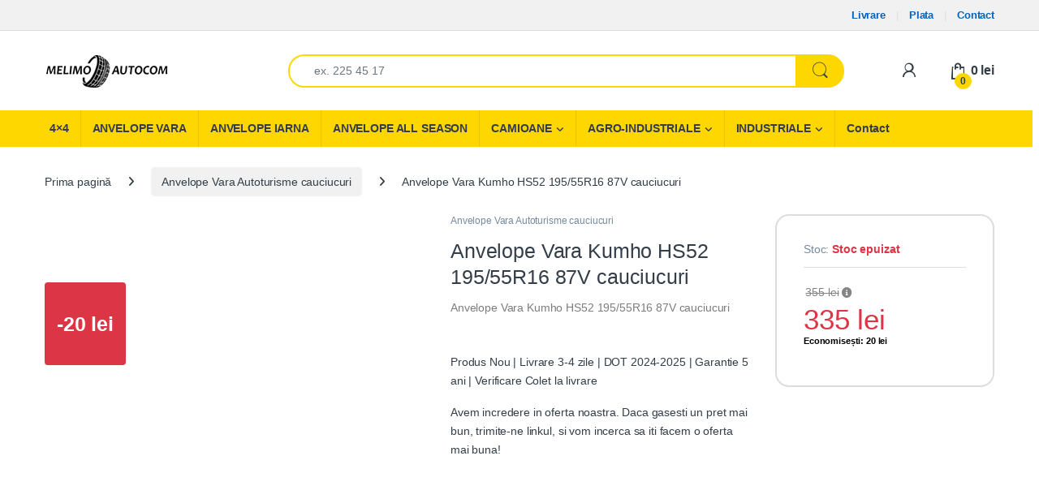

--- FILE ---
content_type: text/html; charset=UTF-8
request_url: https://www.anvelope-iarna-vara.ro/produs/anvelope-vara-195-55-r16-cauciucuri-kumho-hs52-2/
body_size: 33449
content:
<!DOCTYPE html><html lang="ro-RO"><head><script data-no-optimize="1">var litespeed_docref=sessionStorage.getItem("litespeed_docref");litespeed_docref&&(Object.defineProperty(document,"referrer",{get:function(){return litespeed_docref}}),sessionStorage.removeItem("litespeed_docref"));</script> <meta charset="UTF-8"><meta name="viewport" content="width=device-width, initial-scale=1"><link rel="profile" href="http://gmpg.org/xfn/11"><link rel="pingback" href="https://www.anvelope-iarna-vara.ro/xmlrpc.php"><meta name='robots' content='index, follow, max-image-preview:large, max-snippet:-1, max-video-preview:-1' /><title>Anvelope Vara 195/55 R16 cauciucuri Kumho HS52</title><meta name="description" content="Anvelope Vara 195/55 R16 cauciucuri Kumho HS52 87V Nu" /><link rel="canonical" href="https://www.anvelope-iarna-vara.ro/produs/anvelope-vara-195-55-r16-cauciucuri-kumho-hs52-2/" /><meta property="og:locale" content="ro_RO" /><meta property="og:type" content="article" /><meta property="og:title" content="Anvelope Vara 195/55 R16 cauciucuri Kumho HS52" /><meta property="og:description" content="Anvelope Vara 195/55 R16 cauciucuri Kumho HS52 87V Nu" /><meta property="og:url" content="https://www.anvelope-iarna-vara.ro/produs/anvelope-vara-195-55-r16-cauciucuri-kumho-hs52-2/" /><meta property="og:site_name" content="Anvelope iarna, anvelope vara" /><meta property="article:modified_time" content="2025-10-31T00:02:53+00:00" /><meta property="og:image" content="https://www.anvelope-iarna-vara.ro/wp-content/uploads/2025/05/Anvelope-Vara-195-55-R16-cauciucuri-Kumho-HS52-2337553.jpg" /><meta property="og:image:width" content="1500" /><meta property="og:image:height" content="1500" /><meta property="og:image:type" content="image/jpeg" /><meta name="twitter:card" content="summary_large_image" /> <script type="application/ld+json" class="yoast-schema-graph">{"@context":"https://schema.org","@graph":[{"@type":"WebPage","@id":"https://www.anvelope-iarna-vara.ro/produs/anvelope-vara-195-55-r16-cauciucuri-kumho-hs52-2/","url":"https://www.anvelope-iarna-vara.ro/produs/anvelope-vara-195-55-r16-cauciucuri-kumho-hs52-2/","name":"Anvelope Vara 195/55 R16 cauciucuri Kumho HS52","isPartOf":{"@id":"https://www.anvelope-iarna-vara.ro/#website"},"primaryImageOfPage":{"@id":"https://www.anvelope-iarna-vara.ro/produs/anvelope-vara-195-55-r16-cauciucuri-kumho-hs52-2/#primaryimage"},"image":{"@id":"https://www.anvelope-iarna-vara.ro/produs/anvelope-vara-195-55-r16-cauciucuri-kumho-hs52-2/#primaryimage"},"thumbnailUrl":"https://www.anvelope-iarna-vara.ro/wp-content/uploads/2025/05/Anvelope-Vara-195-55-R16-cauciucuri-Kumho-HS52-2337553.jpg","datePublished":"2025-05-14T23:02:21+00:00","dateModified":"2025-10-31T00:02:53+00:00","description":"Anvelope Vara 195/55 R16 cauciucuri Kumho HS52 87V Nu","breadcrumb":{"@id":"https://www.anvelope-iarna-vara.ro/produs/anvelope-vara-195-55-r16-cauciucuri-kumho-hs52-2/#breadcrumb"},"inLanguage":"ro-RO","potentialAction":[{"@type":"ReadAction","target":["https://www.anvelope-iarna-vara.ro/produs/anvelope-vara-195-55-r16-cauciucuri-kumho-hs52-2/"]}]},{"@type":"ImageObject","inLanguage":"ro-RO","@id":"https://www.anvelope-iarna-vara.ro/produs/anvelope-vara-195-55-r16-cauciucuri-kumho-hs52-2/#primaryimage","url":"https://www.anvelope-iarna-vara.ro/wp-content/uploads/2025/05/Anvelope-Vara-195-55-R16-cauciucuri-Kumho-HS52-2337553.jpg","contentUrl":"https://www.anvelope-iarna-vara.ro/wp-content/uploads/2025/05/Anvelope-Vara-195-55-R16-cauciucuri-Kumho-HS52-2337553.jpg","width":1500,"height":1500,"caption":"Anvelope Vara Kumho HS52 195/55R16 87V cauciucuri"},{"@type":"BreadcrumbList","@id":"https://www.anvelope-iarna-vara.ro/produs/anvelope-vara-195-55-r16-cauciucuri-kumho-hs52-2/#breadcrumb","itemListElement":[{"@type":"ListItem","position":1,"name":"Home","item":"https://www.anvelope-iarna-vara.ro/"},{"@type":"ListItem","position":2,"name":"Magazin","item":"https://www.anvelope-iarna-vara.ro/shop/"},{"@type":"ListItem","position":3,"name":"Anvelope Vara Kumho HS52 195/55R16 87V cauciucuri"}]},{"@type":"WebSite","@id":"https://www.anvelope-iarna-vara.ro/#website","url":"https://www.anvelope-iarna-vara.ro/","name":"Anvelope iarna, anvelope vara","description":"Anvelope iarna, vara, all season, turisme, off-road, 4x4, autoutilitare, camioane","publisher":{"@id":"https://www.anvelope-iarna-vara.ro/#organization"},"potentialAction":[{"@type":"SearchAction","target":{"@type":"EntryPoint","urlTemplate":"https://www.anvelope-iarna-vara.ro/?s={search_term_string}"},"query-input":{"@type":"PropertyValueSpecification","valueRequired":true,"valueName":"search_term_string"}}],"inLanguage":"ro-RO"},{"@type":"Organization","@id":"https://www.anvelope-iarna-vara.ro/#organization","name":"Anvelope iarna, anvelope vara","url":"https://www.anvelope-iarna-vara.ro/","logo":{"@type":"ImageObject","inLanguage":"ro-RO","@id":"https://www.anvelope-iarna-vara.ro/#/schema/logo/image/","url":"https://www.anvelope-iarna-vara.ro/wp-content/uploads/2020/04/cropped-logo_512x512.png","contentUrl":"https://www.anvelope-iarna-vara.ro/wp-content/uploads/2020/04/cropped-logo_512x512.png","width":512,"height":512,"caption":"Anvelope iarna, anvelope vara"},"image":{"@id":"https://www.anvelope-iarna-vara.ro/#/schema/logo/image/"}}]}</script> <link rel='dns-prefetch' href='//fonts.googleapis.com' /><link rel="alternate" type="application/rss+xml" title="Anvelope iarna, anvelope vara &raquo; Flux" href="https://www.anvelope-iarna-vara.ro/feed/" /><link rel="alternate" type="application/rss+xml" title="Anvelope iarna, anvelope vara &raquo; Flux comentarii" href="https://www.anvelope-iarna-vara.ro/comments/feed/" /><link rel="alternate" type="application/rss+xml" title="Flux comentarii Anvelope iarna, anvelope vara &raquo; Anvelope Vara Kumho HS52 195/55R16 87V cauciucuri" href="https://www.anvelope-iarna-vara.ro/produs/anvelope-vara-195-55-r16-cauciucuri-kumho-hs52-2/feed/" /><link rel="alternate" title="oEmbed (JSON)" type="application/json+oembed" href="https://www.anvelope-iarna-vara.ro/wp-json/oembed/1.0/embed?url=https%3A%2F%2Fwww.anvelope-iarna-vara.ro%2Fprodus%2Fanvelope-vara-195-55-r16-cauciucuri-kumho-hs52-2%2F" /><link rel="alternate" title="oEmbed (XML)" type="text/xml+oembed" href="https://www.anvelope-iarna-vara.ro/wp-json/oembed/1.0/embed?url=https%3A%2F%2Fwww.anvelope-iarna-vara.ro%2Fprodus%2Fanvelope-vara-195-55-r16-cauciucuri-kumho-hs52-2%2F&#038;format=xml" /><style id='wp-img-auto-sizes-contain-inline-css' type='text/css'>img:is([sizes=auto i],[sizes^="auto," i]){contain-intrinsic-size:3000px 1500px}
/*# sourceURL=wp-img-auto-sizes-contain-inline-css */</style><style id="litespeed-ccss">.fa{display:inline-block;font:normal normal normal 14px/1 FontAwesome;font-size:inherit;text-rendering:auto;-webkit-font-smoothing:antialiased;-moz-osx-font-smoothing:grayscale}.fa-info-circle:before{content:"\f05a"}.fa-angle-right:before{content:"\f105"}.sr-only{position:absolute;width:1px;height:1px;padding:0;margin:-1px;overflow:hidden;clip:rect(0,0,0,0);border:0}.br_alabel>span{padding:0;font-weight:700;display:inline-block;overflow:visible;text-overflow:clip;text-align:center;box-sizing:border-box;border:0 solid transparent;position:relative;-webkit-box-orient:vertical;-webkit-box-direction:normal;-ms-flex-direction:column;flex-direction:column;-webkit-box-pack:center;-ms-flex-pack:center;justify-content:center}.br_alabel>span b{color:inherit}.br_alabel_image{position:absolute;top:-10px;z-index:500}.br_alabel_image.br_alabel_left{left:-10px}.woocommerce .product span.onsale{padding:0;z-index:100}ul{box-sizing:border-box}:root{--wp--preset--font-size--normal:16px;--wp--preset--font-size--huge:42px}.screen-reader-text{border:0;clip:rect(1px,1px,1px,1px);clip-path:inset(50%);height:1px;margin:-1px;overflow:hidden;padding:0;position:absolute;width:1px;word-wrap:normal!important}:root{--wp--preset--aspect-ratio--square:1;--wp--preset--aspect-ratio--4-3:4/3;--wp--preset--aspect-ratio--3-4:3/4;--wp--preset--aspect-ratio--3-2:3/2;--wp--preset--aspect-ratio--2-3:2/3;--wp--preset--aspect-ratio--16-9:16/9;--wp--preset--aspect-ratio--9-16:9/16;--wp--preset--color--black:#000;--wp--preset--color--cyan-bluish-gray:#abb8c3;--wp--preset--color--white:#fff;--wp--preset--color--pale-pink:#f78da7;--wp--preset--color--vivid-red:#cf2e2e;--wp--preset--color--luminous-vivid-orange:#ff6900;--wp--preset--color--luminous-vivid-amber:#fcb900;--wp--preset--color--light-green-cyan:#7bdcb5;--wp--preset--color--vivid-green-cyan:#00d084;--wp--preset--color--pale-cyan-blue:#8ed1fc;--wp--preset--color--vivid-cyan-blue:#0693e3;--wp--preset--color--vivid-purple:#9b51e0;--wp--preset--gradient--vivid-cyan-blue-to-vivid-purple:linear-gradient(135deg,rgba(6,147,227,1) 0%,#9b51e0 100%);--wp--preset--gradient--light-green-cyan-to-vivid-green-cyan:linear-gradient(135deg,#7adcb4 0%,#00d082 100%);--wp--preset--gradient--luminous-vivid-amber-to-luminous-vivid-orange:linear-gradient(135deg,rgba(252,185,0,1) 0%,rgba(255,105,0,1) 100%);--wp--preset--gradient--luminous-vivid-orange-to-vivid-red:linear-gradient(135deg,rgba(255,105,0,1) 0%,#cf2e2e 100%);--wp--preset--gradient--very-light-gray-to-cyan-bluish-gray:linear-gradient(135deg,#eee 0%,#a9b8c3 100%);--wp--preset--gradient--cool-to-warm-spectrum:linear-gradient(135deg,#4aeadc 0%,#9778d1 20%,#cf2aba 40%,#ee2c82 60%,#fb6962 80%,#fef84c 100%);--wp--preset--gradient--blush-light-purple:linear-gradient(135deg,#ffceec 0%,#9896f0 100%);--wp--preset--gradient--blush-bordeaux:linear-gradient(135deg,#fecda5 0%,#fe2d2d 50%,#6b003e 100%);--wp--preset--gradient--luminous-dusk:linear-gradient(135deg,#ffcb70 0%,#c751c0 50%,#4158d0 100%);--wp--preset--gradient--pale-ocean:linear-gradient(135deg,#fff5cb 0%,#b6e3d4 50%,#33a7b5 100%);--wp--preset--gradient--electric-grass:linear-gradient(135deg,#caf880 0%,#71ce7e 100%);--wp--preset--gradient--midnight:linear-gradient(135deg,#020381 0%,#2874fc 100%);--wp--preset--font-size--small:13px;--wp--preset--font-size--medium:20px;--wp--preset--font-size--large:36px;--wp--preset--font-size--x-large:42px;--wp--preset--font-family--inter:"Inter",sans-serif;--wp--preset--font-family--cardo:Cardo;--wp--preset--spacing--20:.44rem;--wp--preset--spacing--30:.67rem;--wp--preset--spacing--40:1rem;--wp--preset--spacing--50:1.5rem;--wp--preset--spacing--60:2.25rem;--wp--preset--spacing--70:3.38rem;--wp--preset--spacing--80:5.06rem;--wp--preset--shadow--natural:6px 6px 9px rgba(0,0,0,.2);--wp--preset--shadow--deep:12px 12px 50px rgba(0,0,0,.4);--wp--preset--shadow--sharp:6px 6px 0px rgba(0,0,0,.2);--wp--preset--shadow--outlined:6px 6px 0px -3px rgba(255,255,255,1),6px 6px rgba(0,0,0,1);--wp--preset--shadow--crisp:6px 6px 0px rgba(0,0,0,1)}.dashicons{font-family:dashicons;display:inline-block;line-height:1;font-weight:400;font-style:normal;speak:never;text-decoration:inherit;text-transform:none;text-rendering:auto;-webkit-font-smoothing:antialiased;-moz-osx-font-smoothing:grayscale;width:20px;height:20px;font-size:20px;vertical-align:top;text-align:center}.dashicons-arrow-down-alt2:before{content:"\f347"}#rmp_menu_trigger-70524{width:42px;height:42px;position:relative;top:0;border-radius:5px;display:none;text-decoration:none;right:0;background:#fed700}#rmp_menu_trigger-70524 .rmp-trigger-box{width:28px;color:#fff}#rmp_menu_trigger-70524 .responsive-menu-pro-inner{display:block}#rmp_menu_trigger-70524 .responsive-menu-pro-inner,#rmp_menu_trigger-70524 .responsive-menu-pro-inner:before,#rmp_menu_trigger-70524 .responsive-menu-pro-inner:after{width:28px;height:4px;background-color:#000;border-radius:4px;position:absolute}#rmp_menu_trigger-70524 .responsive-menu-pro-inner:before{top:8px}#rmp_menu_trigger-70524 .responsive-menu-pro-inner:after{bottom:8px}@media screen and (max-width:1199px){#rmp_menu_trigger-70524{display:block}#rmp-container-70524{position:fixed;top:0;margin:0;overflow:auto;display:block;width:100%;max-width:400px;min-width:320px;background-color:#fed700;background-image:url("");height:100%;left:0;padding-top:20px;padding-left:0;padding-bottom:0;padding-right:0}#rmp-menu-wrap-70524{padding-top:0;padding-left:0;padding-bottom:0;padding-right:0}#rmp-menu-wrap-70524 .rmp-menu,#rmp-menu-wrap-70524 .rmp-submenu{width:100%;box-sizing:border-box;margin:0;padding:0}#rmp-menu-wrap-70524 .rmp-submenu-depth-1 .rmp-menu-item-link{padding-left:5%}#rmp-menu-wrap-70524 .rmp-menu-item{width:100%;list-style:none;margin:0}#rmp-menu-wrap-70524 .rmp-menu-item-link{height:34px;line-height:34px;font-size:14px;border-bottom:1px solid #000;font-family:inherit;color:#000;text-align:left;background-color:inherit;font-weight:400;letter-spacing:0px;display:block;box-sizing:border-box;width:100%;text-decoration:none;position:relative;overflow:hidden;padding:0 2%;padding-right:50px}#rmp-menu-wrap-70524 .rmp-menu-item-link:after,#rmp-menu-wrap-70524 .rmp-menu-item-link:before{display:none}#rmp-menu-wrap-70524 .rmp-menu-item-link .rmp-font-icon{height:34px;line-height:34px;margin-right:10px;font-size:14px}#rmp-menu-wrap-70524 .rmp-menu-subarrow{position:absolute;top:0;bottom:0;text-align:center;overflow:hidden;background-size:cover;overflow:hidden;right:0;border-left-style:solid;border-left-color:#1d4354;border-left-width:0;height:39px;width:40px;color:#000;background-color:inherit}#rmp-menu-wrap-70524 .rmp-menu-subarrow .rmp-font-icon{margin-right:unset}#rmp-menu-wrap-70524 .rmp-menu-subarrow *{vertical-align:middle;line-height:39px}#rmp-menu-wrap-70524 .rmp-submenu{display:none}#rmp-menu-wrap-70524 .rmp-submenu .rmp-menu-item-link{height:34px;line-height:34px;letter-spacing:0px;font-size:12px;border-bottom:0 solid #1d4354;font-family:inherit;font-weight:500;color:#000;text-align:left;background-color:#eaeaea}}.rmp-container{display:none;visibility:visible;padding:0;z-index:99998}.rmp-container.rmp-slide-left{transform:translateX(-100%);-ms-transform:translateX(-100%);-webkit-transform:translateX(-100%);-moz-transform:translateX(-100%)}.rmp-container::-webkit-scrollbar{width:0}.rmp-container ::-webkit-scrollbar-track{box-shadow:inset 0 0 5px transparent}.rmp-container ::-webkit-scrollbar-thumb{background:0 0}.rmp-container .rmp-menu-wrap .rmp-menu{border-radius:0;box-shadow:none;background:0 0;border:0;bottom:auto;box-sizing:border-box;clip:auto;color:#666;display:block;float:none;font-family:inherit;font-size:14px;height:auto;left:auto;line-height:1.7;list-style-type:none;margin:0;min-height:auto;max-height:none;opacity:1;outline:none;overflow:visible;padding:0;position:relative;right:auto;text-align:left;text-decoration:none;text-indent:0;text-transform:none;transform:none;top:auto;visibility:inherit;width:auto;word-wrap:break-word;white-space:normal}button.rmp_menu_trigger{z-index:999999;overflow:hidden;outline:none;border:0;display:none;margin:0;padding:0}button.rmp_menu_trigger .responsive-menu-pro-inner:before,button.rmp_menu_trigger .responsive-menu-pro-inner:after{content:"";display:block}button.rmp_menu_trigger .responsive-menu-pro-inner:before{top:10px}button.rmp_menu_trigger .responsive-menu-pro-inner:after{bottom:10px}button.rmp_menu_trigger .rmp-trigger-box{width:40px;display:inline-block;position:relative;vertical-align:super}*{padding:0;margin:0}button.pswp__button{box-shadow:none!important;background-image:url(/wp-content/plugins/woocommerce/assets/css/photoswipe/default-skin/default-skin.png)!important}button.pswp__button,button.pswp__button--arrow--left:before,button.pswp__button--arrow--right:before{background-color:transparent!important}button.pswp__button--arrow--left,button.pswp__button--arrow--right{background-image:none!important}.pswp{display:none;position:absolute;width:100%;height:100%;left:0;top:0;overflow:hidden;-ms-touch-action:none;touch-action:none;z-index:1500;-webkit-text-size-adjust:100%;-webkit-backface-visibility:hidden;outline:0}.pswp *{-webkit-box-sizing:border-box;box-sizing:border-box}.pswp__bg{position:absolute;left:0;top:0;width:100%;height:100%;background:#000;opacity:0;-webkit-transform:translateZ(0);transform:translateZ(0);-webkit-backface-visibility:hidden;will-change:opacity}.pswp__scroll-wrap{position:absolute;left:0;top:0;width:100%;height:100%;overflow:hidden}.pswp__container{-ms-touch-action:none;touch-action:none;position:absolute;left:0;right:0;top:0;bottom:0}.pswp__container{-webkit-touch-callout:none}.pswp__bg{will-change:opacity}.pswp__container{-webkit-backface-visibility:hidden}.pswp__item{position:absolute;left:0;right:0;top:0;bottom:0;overflow:hidden}.pswp__button{width:44px;height:44px;position:relative;background:0 0;overflow:visible;-webkit-appearance:none;display:block;border:0;padding:0;margin:0;float:right;opacity:.75;-webkit-box-shadow:none;box-shadow:none}.pswp__button::-moz-focus-inner{padding:0;border:0}.pswp__button,.pswp__button--arrow--left:before,.pswp__button--arrow--right:before{background:url(/wp-content/plugins/woocommerce/assets/css/photoswipe/default-skin/default-skin.png) 0 0 no-repeat;background-size:264px 88px;width:44px;height:44px}.pswp__button--close{background-position:0 -44px}.pswp__button--share{background-position:-44px -44px}.pswp__button--fs{display:none}.pswp__button--zoom{display:none;background-position:-88px 0}.pswp__button--arrow--left,.pswp__button--arrow--right{background:0 0;top:50%;margin-top:-50px;width:70px;height:100px;position:absolute}.pswp__button--arrow--left{left:0}.pswp__button--arrow--right{right:0}.pswp__button--arrow--left:before,.pswp__button--arrow--right:before{content:'';top:35px;background-color:rgba(0,0,0,.3);height:30px;width:32px;position:absolute}.pswp__button--arrow--left:before{left:6px;background-position:-138px -44px}.pswp__button--arrow--right:before{right:6px;background-position:-94px -44px}.pswp__share-modal{display:block;background:rgba(0,0,0,.5);width:100%;height:100%;top:0;left:0;padding:10px;position:absolute;z-index:1600;opacity:0;-webkit-backface-visibility:hidden;will-change:opacity}.pswp__share-modal--hidden{display:none}.pswp__share-tooltip{z-index:1620;position:absolute;background:#fff;top:56px;border-radius:2px;display:block;width:auto;right:44px;-webkit-box-shadow:0 2px 5px rgba(0,0,0,.25);box-shadow:0 2px 5px rgba(0,0,0,.25);-webkit-transform:translateY(6px);-ms-transform:translateY(6px);transform:translateY(6px);-webkit-backface-visibility:hidden;will-change:transform}.pswp__counter{position:absolute;left:0;top:0;height:44px;font-size:13px;line-height:44px;color:#fff;opacity:.75;padding:0 10px}.pswp__caption{position:absolute;left:0;bottom:0;width:100%;min-height:44px}.pswp__caption__center{text-align:left;max-width:420px;margin:0 auto;font-size:13px;padding:10px;line-height:20px;color:#ccc}.pswp__preloader{width:44px;height:44px;position:absolute;top:0;left:50%;margin-left:-22px;opacity:0;will-change:opacity;direction:ltr}.pswp__preloader__icn{width:20px;height:20px;margin:12px}@media screen and (max-width:1024px){.pswp__preloader{position:relative;left:auto;top:auto;margin:0;float:right}}.pswp__ui{-webkit-font-smoothing:auto;visibility:visible;opacity:1;z-index:1550}.pswp__top-bar{position:absolute;left:0;top:0;height:44px;width:100%}.pswp__caption,.pswp__top-bar{-webkit-backface-visibility:hidden;will-change:opacity}.pswp__caption,.pswp__top-bar{background-color:rgba(0,0,0,.5)}.pswp__ui--hidden .pswp__button--arrow--left,.pswp__ui--hidden .pswp__button--arrow--right,.pswp__ui--hidden .pswp__caption,.pswp__ui--hidden .pswp__top-bar{opacity:.001}.stm_gdpr_popup-main{position:fixed;padding:26px 30px 30px;width:380px;border-radius:5px;z-index:9999999}.stm_gdpr_popup-main .stm_gdpr_popup-links{margin-top:15px;font-size:14px}.stm_gdpr_popup-main .stm_gdpr_popup-links:after{content:"";display:table;width:100%;clear:both}.stm_gdpr_popup-main .stm_gdpr_popup-links a{float:right;width:153px;padding:4px 0;text-align:center;position:relative;text-transform:uppercase;background-color:transparent;border:1px solid #fff;text-decoration:none;letter-spacing:.5px;border-radius:3px;font-size:12px;color:#fff}.stm_gdpr_popup-main .stm_gdpr_popup-links a.stm_gdpr_popup-accept{float:left;background-color:#5e5cc7;border:1px solid #5e5cc7;margin-left:-5px}@media (max-width:420px){.stm_gdpr_popup-main{width:auto;right:20px!important;left:20px!important}.stm_gdpr_popup-main .stm_gdpr_popup-links a{float:none!important;display:block;width:auto;margin:20px 0 5px}}.stm_gdpr_popup-content{font-size:14px;padding-bottom:10px}.stm_gdpr_popup-content a{color:#fff;text-decoration:none}.ec{display:inline-block;font:normal normal normal 14px/1 font-electro;font-size:inherit;text-rendering:auto;vertical-align:middle;-webkit-font-smoothing:antialiased;-moz-osx-font-smoothing:grayscale}.ec-search:before{content:"d"}.ec-shopping-bag:before{content:"e"}.ec-user:before{content:""}.fa{font-family:var(--fa-style-family,"Font Awesome 6 Free");font-weight:var(--fa-style,900)}.fa{-moz-osx-font-smoothing:grayscale;-webkit-font-smoothing:antialiased;display:var(--fa-display,inline-block);font-style:normal;font-variant:normal;line-height:1;text-rendering:auto}.fa-angle-right:before{content:"\f105"}.fa-info-circle:before{content:"\f05a"}.sr-only{position:absolute;width:1px;height:1px;padding:0;margin:-1px;overflow:hidden;clip:rect(0,0,0,0);white-space:nowrap;border-width:0}:host,:root{--fa-style-family-brands:"Font Awesome 6 Brands";--fa-font-brands:normal 400 1em/1 "Font Awesome 6 Brands"}:host,:root{--fa-font-regular:normal 400 1em/1 "Font Awesome 6 Free"}:host,:root{--fa-style-family-classic:"Font Awesome 6 Free";--fa-font-solid:normal 900 1em/1 "Font Awesome 6 Free"}@-webkit-keyframes pulse{0%{-webkit-transform:scaleX(1);transform:scaleX(1)}50%{-webkit-transform:scale3d(1.05,1.05,1.05);transform:scale3d(1.05,1.05,1.05)}to{-webkit-transform:scaleX(1);transform:scaleX(1)}}@keyframes pulse{0%{-webkit-transform:scaleX(1);transform:scaleX(1)}50%{-webkit-transform:scale3d(1.05,1.05,1.05);transform:scale3d(1.05,1.05,1.05)}to{-webkit-transform:scaleX(1);transform:scaleX(1)}}:root{--bs-blue:#0d6efd;--bs-indigo:#6610f2;--bs-purple:#6f42c1;--bs-pink:#d63384;--bs-red:#dc3545;--bs-orange:#fd7e14;--bs-yellow:#fed700;--bs-green:#198754;--bs-teal:#20c997;--bs-cyan:#0dcaf0;--bs-white:#fff;--bs-gray:#6c757d;--bs-ec-dark:#181818;--bs-ec-dark-body:#d9d9d9;--bs-primary:#fed700;--bs-ec-primary:#fed700;--bs-ec-primary-d:#e7c400;--bs-secondary:#6c757d;--bs-success:#198754;--bs-info:#0dcaf0;--bs-warning:#fed700;--bs-danger:#dc3545;--bs-light:#f8f9fa;--bs-dark:#333e48;--bs-font-sans-serif:"Inter","Open Sans","HelveticaNeue-Light","Helvetica Neue Light","Helvetica Neue",Helvetica,Arial,"Lucida Grande",sans-serif;--bs-font-monospace:SFMono-Regular,Menlo,Monaco,Consolas,"Liberation Mono","Courier New",monospace;--bs-gradient:linear-gradient(180deg,rgba(255,255,255,.15),rgba(255,255,255,0))}*,:after,:before{box-sizing:border-box}@media (prefers-reduced-motion:no-preference){:root{scroll-behavior:smooth}}body{margin:0;font-family:var(--bs-font-sans-serif);font-size:.875rem;font-weight:400;line-height:1.714;color:#333e48;background-color:#fff;-webkit-text-size-adjust:100%}h1,h5{margin-top:0;margin-bottom:.5rem;font-weight:500;line-height:1.2}h1{font-size:calc(1.34375rem + 1.125vw)}@media (min-width:1200px){h1{font-size:2.1875rem}}h5{font-size:1.09375rem}p{margin-top:0;margin-bottom:1rem}ul{padding-left:2rem}ul{margin-top:0;margin-bottom:1rem}ul ul{margin-bottom:0}b{font-weight:700}small{font-size:.875em}a{color:#333e48;text-decoration:none}a:not([href]):not([class]){color:inherit;text-decoration:none}img{vertical-align:middle}label{display:inline-block}button{border-radius:0}button,input{margin:0;font-family:inherit;font-size:inherit;line-height:inherit}button{text-transform:none}[type=button],[type=submit],button{-webkit-appearance:button}::-moz-focus-inner{padding:0;border-style:none}::-webkit-datetime-edit-day-field,::-webkit-datetime-edit-fields-wrapper,::-webkit-datetime-edit-hour-field,::-webkit-datetime-edit-minute,::-webkit-datetime-edit-month-field,::-webkit-datetime-edit-text,::-webkit-datetime-edit-year-field{padding:0}::-webkit-inner-spin-button{height:auto}[type=search]{outline-offset:-2px;-webkit-appearance:textfield}::-webkit-search-decoration{-webkit-appearance:none}::-webkit-color-swatch-wrapper{padding:0}::file-selector-button{font:inherit}::-webkit-file-upload-button{font:inherit;-webkit-appearance:button}.container{width:100%;padding-right:var(--bs-gutter-x,.9375rem);padding-left:var(--bs-gutter-x,.9375rem);margin-right:auto;margin-left:auto}@media (min-width:576px){.container{max-width:540px}}@media (min-width:768px){.container{max-width:720px}}@media (min-width:992px){.container{max-width:960px}}@media (min-width:1200px){.container{max-width:1200px}}@media (min-width:1480px){.container{max-width:1430px}}.row{--bs-gutter-x:1.875rem;--bs-gutter-y:0;display:flex;flex-wrap:wrap;margin-top:calc(var(--bs-gutter-y)*-1);margin-right:calc(var(--bs-gutter-x)*-.5);margin-left:calc(var(--bs-gutter-x)*-.5)}.row>*{flex-shrink:0;width:100%;max-width:100%;padding-right:calc(var(--bs-gutter-x)*.5);padding-left:calc(var(--bs-gutter-x)*.5);margin-top:var(--bs-gutter-y)}.col{flex:1 0 0%}.col-auto{flex:0 0 auto;width:auto}.form-control,.input-text,input[type=search]{display:block;width:100%;padding:.594rem 1rem;font-size:.875rem;font-weight:400;line-height:1.714;color:#333e48;background-color:#fff;background-clip:padding-box;border:1px solid #ddd;appearance:none;border-radius:1.375rem;box-shadow:0}.form-control::-webkit-date-and-time-value,.input-text::-webkit-date-and-time-value,input[type=search]::-webkit-date-and-time-value{height:1.714em}.form-control::-webkit-file-upload-button,.input-text::-webkit-file-upload-button,input[type=search]::-webkit-file-upload-button{padding:.594rem 1rem;margin:-.594rem -1rem;margin-inline-end:1rem;color:#333e48;background-color:#e9ecef;border-color:inherit;border-style:solid;border-width:0;border-inline-end-width:1px;border-radius:0}.input-group{position:relative;display:flex;flex-wrap:wrap;align-items:stretch;width:100%}.input-group .btn,.input-group button{position:relative;z-index:2}.input-group:not(.has-validation)>:not(:last-child):not(.dropdown-toggle):not(.dropdown-menu){border-top-right-radius:0;border-bottom-right-radius:0}.input-group>:not(:first-child):not(.dropdown-menu):not(.valid-tooltip):not(.valid-feedback):not(.invalid-tooltip):not(.invalid-feedback){margin-left:-1px;border-top-left-radius:0;border-bottom-left-radius:0}.btn,.button,button{display:inline-block;font-weight:400;line-height:1.714;color:#333e48;text-align:center;vertical-align:middle;background-color:transparent;border:1px solid transparent;padding:.594rem 1rem;font-size:.875rem;border-radius:1.375rem}.btn-secondary{color:#fff;background-color:#6c757d;border-color:#6c757d;box-shadow:0 0 0 rgba(255,255,255,0)}.dropdown{position:relative}.dropdown-toggle{white-space:nowrap}.dropdown-toggle:after{display:inline-block;margin-left:8px;vertical-align:-.125em;content:"";border-top:.3em solid;border-right:.3em solid transparent;border-bottom:0;border-left:.3em solid transparent}.dropdown-menu{position:absolute;z-index:1000;display:none;min-width:12.5rem;padding:.5rem 0;margin:0;font-size:.875rem;color:#333e48;text-align:left;list-style:none;background-color:#fff;background-clip:padding-box;border:1px solid rgba(0,0,0,.15);border-radius:7px;box-shadow:0 .125rem .312rem rgba(0,0,0,.28)}.dropdown-menu>li>a{display:block;width:100%;padding:.25rem 1.42rem;clear:both;font-weight:400;color:#333e48;text-align:inherit;white-space:nowrap;background-color:transparent;border:0}.nav{display:flex;flex-wrap:wrap;padding-left:0;margin-bottom:0;list-style:none}.navbar-nav{display:flex;flex-direction:column;padding-left:0;margin-bottom:0;list-style:none}.navbar-nav .dropdown-menu{position:static}.tooltip{position:absolute;z-index:1080;display:block;margin:0;font-family:var(--bs-font-sans-serif);font-style:normal;font-weight:400;line-height:1.714;text-align:left;text-align:start;text-decoration:none;text-shadow:none;text-transform:none;letter-spacing:normal;word-break:normal;word-spacing:normal;white-space:normal;line-break:auto;font-size:.765625rem;word-wrap:break-word;opacity:0}.clearfix:after{display:block;clear:both;content:""}.screen-reader-text,.visually-hidden{position:absolute!important;width:1px!important;height:1px!important;padding:0!important;margin:-1px!important;overflow:hidden!important;clip:rect(0,0,0,0)!important;white-space:nowrap!important;border:0!important}.float-start{float:left!important}.float-end{float:right!important}.d-flex{display:flex!important}.d-none{display:none!important}.position-relative{position:relative!important}.w-100{width:100%!important}.justify-content-end{justify-content:flex-end!important}.justify-content-between{justify-content:space-between!important}.align-items-center{align-items:center!important}.pt-3{padding-top:1rem!important}@media (min-width:992px){.d-lg-none{display:none!important}}@media (min-width:1200px){.d-xl-block{display:block!important}.d-xl-none{display:none!important}}:focus{outline:transparent}img{max-width:100%;height:auto}body{letter-spacing:-.01em;-webkit-font-smoothing:antialiased;text-rendering:optimizeLegibility;word-wrap:break-word;position:relative}ins{color:#dc3545;text-decoration:none}.site-content{margin-bottom:2.857em}.site-main>:last-child{margin-bottom:0}.border-bottom-0-last-child li:last-child{border-bottom:0!important}@media (max-width:767.98px){#content{margin-bottom:5.714em}}@media (min-width:1200px){body .content-area{flex:0 0 auto;width:75%}}@media (min-width:1480px){body .content-area{flex:0 0 auto;width:calc(100% - 300px)}}@media (min-width:1200px){body.full-width .content-area{flex:0 0 auto;width:100%}}button:not([class*=btn-]):not(.single_add_to_cart_button):not(.wc-forward):not(.navbar-toggler):not(.add_to_cart_button):not(.product_type_simple):not(.owl-dot):not(.owl-next):not(.owl-prev):not([name=apply_coupon]):not(.wpforms-submit):not(.navbar-toggle-close){background-color:#efecec;border-color:#efecec;color:#333e48}.dropdown-menu{border-width:2px 0 0;border-top-left-radius:0;border-top-right-radius:0;transform:none!important;top:100%!important}.dropdown .dropdown-toggle[data-bs-toggle=dropdown]:not([data-hover=dropdown])+.dropdown-menu{display:block;visibility:hidden;opacity:0;transform:translateY(-10px)!important}.dropdown-toggle:after{content:"\f107";border-width:0;-webkit-font-smoothing:antialiased;-moz-osx-font-smoothing:grayscale;display:inline-block;font-style:normal;font-variant:normal;font-weight:400;line-height:1;vertical-align:-.125em;font-family:'Font Awesome 6 Free';font-weight:900}form{margin-bottom:0}label{font-size:1em;line-height:1.286em;font-weight:700;margin-bottom:.857em}:root{--bs-blue:#0d6efd;--bs-indigo:#6610f2;--bs-purple:#6f42c1;--bs-pink:#d63384;--bs-red:#dc3545;--bs-orange:#fd7e14;--bs-yellow:#fed700;--bs-green:#198754;--bs-teal:#20c997;--bs-cyan:#0dcaf0;--bs-white:#fff;--bs-gray:#6c757d;--bs-ec-dark:#181818;--bs-ec-dark-body:#d9d9d9;--bs-primary:#fed700;--bs-ec-primary:#fed700;--bs-ec-primary-d:#e7c400;--bs-secondary:#6c757d;--bs-success:#198754;--bs-info:#0dcaf0;--bs-warning:#fed700;--bs-danger:#dc3545;--bs-light:#f8f9fa;--bs-dark:#333e48;--bs-font-sans-serif:"Inter","Open Sans","HelveticaNeue-Light","Helvetica Neue Light","Helvetica Neue",Helvetica,Arial,"Lucida Grande",sans-serif;--bs-font-monospace:SFMono-Regular,Menlo,Monaco,Consolas,"Liberation Mono","Courier New",monospace;--bs-gradient:linear-gradient(180deg,rgba(255,255,255,.15),rgba(255,255,255,0))}.handheld-footer{background-color:#f2f2f2}.handheld-footer .handheld-widget-menu{margin-bottom:30px}.handheld-footer .handheld-widget-menu .columns{background:#fff;margin-bottom:10px;border-radius:7px}.handheld-footer .handheld-widget-menu ul{padding-left:0;list-style:none;padding:0 20px 20px;margin-bottom:0}.handheld-footer .handheld-widget-menu ul ul{padding:0 10px}.handheld-footer .handheld-widget-menu ul li{margin-top:7px}.handheld-footer .handheld-widget-menu ul a{color:#0062bd}.handheld-footer .handheld-footer-bar{background-color:#333e48}.handheld-footer .handheld-footer-bar .handheld-footer-bar-inner{width:100%;padding-right:var(--bs-gutter-x,.9375rem);padding-left:var(--bs-gutter-x,.9375rem);margin-right:auto;margin-left:auto;display:flex;justify-content:space-between;padding-top:20px;padding-bottom:20px;flex-direction:column;align-items:center}.top-bar{border-bottom:1px solid #ddd}.top-bar .nav>li>a{padding:.58em 0;display:inline-block}.top-bar .nav-inline .menu-item{font-size:.929em}.top-bar .nav-inline>.menu-item+.menu-item:before{content:'|';color:#ddd;display:inline-block;margin:0 1em}.navbar-search .input-group{height:41px}.navbar-search .input-group>div{height:100%}.navbar-search .btn,.navbar-search .form-control,.navbar-search button{border-width:2px;border-style:solid}.navbar-search .form-control{border-right-width:0}.navbar-search .input-search-field{display:flex;flex-grow:1;flex-basis:0}.navbar-search .form-control{padding:.3em 2.134em;border-top-right-radius:0;border-bottom-right-radius:0}.navbar-search .btn,.navbar-search button{border-top-left-radius:0;border-bottom-left-radius:0;height:100%;padding:.34em 1rem;color:#333e48}.navbar-search .btn i.ec,.navbar-search button i.ec{font-size:1.5rem;line-height:1.26}.dropdown-menu-mini-cart{width:332px;left:auto!important;right:0;padding:2em 2em 1.2em;top:120%!important}.dropdown-menu-mini-cart .woocommerce-mini-cart__empty-message{margin-bottom:0;padding:0 30px 10px}.site-header .dropdown-menu-mini-cart{right:0!important;padding:2em 0 1.2em}.header-icon{margin-left:2.714em}.header-icon>a{line-height:2.53em;font-size:1.142em;font-weight:700}.header-icon>a i{line-height:.9em;font-size:1.429em}.header-icon .header-icon-counter{bottom:-3px;left:7px;position:absolute}.header-icon__cart .dropdown-toggle:after{display:none}.header-icon__cart a{display:block}.header-icon__cart:after{content:"";background-color:transparent;width:100%;height:60px;position:absolute;top:0;bottom:0;right:0;left:0;z-index:-1}.header-icon-counter{font-size:.75em;line-height:1.75em;font-weight:700;width:1.75em;text-align:center;border-radius:50%;display:inline-block}.yamm .dropdown-menu{left:auto}.electro-navbar-primary{width:100vw;position:relative;margin-left:calc(-50vw + 50% - 8px)}@media (max-width:767.98px){.electro-navbar-primary{margin-left:calc(-50vw + 50%)}}.electro-navbar-primary .nav{flex-direction:row;flex-wrap:wrap;position:relative}.electro-navbar-primary .nav .dropdown-menu li:not(.nav-title) a{font-size:13.4px}.electro-navbar-primary .nav.yamm>.dropdown:not(.yamm-fw):not(.yamm-hw):not(.yamm-tfw){position:relative}.electro-navbar-primary .nav.yamm>.dropdown:not(.yamm-fw):not(.yamm-hw):not(.yamm-tfw) .dropdown-menu{position:absolute}.electro-navbar-primary .nav>.menu-item>.dropdown-menu{margin-top:0}.electro-navbar-primary .nav>.menu-item>a{display:block;color:#333c48;font-size:1em;font-weight:700;padding:.786em 1em}.electro-navbar-primary .nav>.menu-item+.menu-item>a{border-left:1px solid transparent}.electro-navbar-primary .nav>.menu-item.menu-item-has-children>a:after{font-size:.786em;line-height:1;margin-left:5px;margin-top:1px}.handheld-header-wrap.container{max-width:100%}.handheld-header-v2{padding:6px 0}.handheld-header-v2 .header-logo{-webkit-box-flex:0;-ms-flex:0 0 auto;flex:0 0 auto;width:auto;max-width:none}.handheld-header-v2 .header-logo{margin-bottom:0;padding-left:0;text-align:left}.handheld-header-v2 .header-logo img{max-width:100px;height:100%}@media (min-width:1200px){.handheld-header-v2 .header-logo img{max-width:300px}}.handheld-header-v2 .handheld-header-links{flex-basis:0;flex-grow:1;max-width:100%}.handheld-header-v2 .handheld-header-links>ul{padding-left:0;list-style:none;display:flex;align-items:center;margin-bottom:0;justify-content:flex-end;line-height:1}.handheld-header-v2 .handheld-header-links>ul li>a{color:#515151;display:inline-block;font-size:22px;width:22px}.handheld-header-v2 .handheld-header-links>ul li>a:before{font-family:font-electro;text-indent:0;float:left}.handheld-header-v2 .handheld-header-links>ul li+li{margin-left:20px}.handheld-header-v2 .handheld-header-links .cart{margin-bottom:0}.handheld-header-v2 .handheld-header-links .cart a{position:relative}.handheld-header-v2 .handheld-header-links .cart .count{text-indent:0;float:left;position:absolute;top:9px;left:9px;font-size:10px;color:#fff;padding:2px 0;border-radius:50px;background-color:#333e48;width:20px;height:20px;text-align:center;font-weight:700}.handheld-header-v2{flex-wrap:nowrap}.handheld-header-v2 .handheld-header-links .woocommerce{margin:0;padding:15px}.handheld-header-v2 .handheld-header-links .search>a{text-indent:-9999px}.handheld-header-v2 .handheld-header-links .search>a:before{content:"d"}.handheld-header-v2 .handheld-header-links .search .site-search{position:absolute;left:0;right:0;width:100%;opacity:0;visibility:hidden;background-color:#fff;z-index:1;box-shadow:0 4px 3px 0 rgba(1,1,1,.1);margin-top:16px}.handheld-header-v2 .site-search .widget.widget_product_search form{display:flex;border-radius:25px;position:relative}.handheld-header-v2 .site-search .widget.widget_product_search form input.search-field{font-size:14px;color:#919191;padding:.4em 1.5em;height:46px;border-width:0;outline:0;background-color:transparent;flex:0 1 100%}.handheld-header-v2 .site-search .widget.widget_product_search form button[type=submit]{background-color:transparent!important;font-size:0;display:flex;align-items:center;padding:0 10px;border-width:0;color:#000}.handheld-header-v2 .site-search .widget.widget_product_search form button[type=submit]:after{font-family:font-electro;content:"d";font-size:24px}.header-v3 .masthead{padding:2em 0}.header-logo-link{display:block}.masthead .header-logo-area{min-width:300px;max-width:300px}.woocommerce-breadcrumb{padding:9px 15px;margin:0 -15px 1.6em;background-color:#f7f6f6;white-space:nowrap;overflow:scroll}@media (min-width:768px){.woocommerce-breadcrumb{background-color:transparent;padding:1.786em 0 1.6em;overflow:visible;margin:0}}.woocommerce-breadcrumb span.delimiter{margin:0 10px}@media (min-width:768px){.woocommerce-breadcrumb span.delimiter{margin:0 1.429em}}.woocommerce-breadcrumb span.delimiter+a{padding:.465em .929em;border-radius:.357em;display:inline-block}@media (min-width:768px){.woocommerce-breadcrumb span.delimiter+a{background-color:#f1f1f1}}@media (prefers-reduced-motion:no-preference){html{scroll-behavior:smooth}}.off-canvas-wrapper{backface-visibility:hidden;-webkit-overflow-scrolling:auto}.off-canvas-wrapper #page{overflow:hidden}.electro-overlay{position:fixed;top:0;left:0;width:100%;height:100%;z-index:1002;opacity:0;visibility:hidden;background-color:rgba(0,0,0,.7)}p.in-stock{color:#198754}@media (min-width:768px){.single-product-wrapper .product-images-wrapper{flex:0 0 auto;width:41.66666667%}}@media (min-width:768px){.single-product-wrapper .summary{flex:0 0 auto;width:58.33333333%}}@media (min-width:768px){.extended .single-product-wrapper .product-images-wrapper{flex:0 0 auto;width:100%;margin-bottom:40px}}@media (min-width:1200px){.extended .single-product-wrapper .product-images-wrapper{flex:0 0 auto;width:41.66666667%;margin-bottom:0}}@media (min-width:768px){.extended .single-product-wrapper .summary{flex:0 0 auto;width:58.33333333%}}@media (min-width:1200px){.extended .single-product-wrapper .summary{flex:0 0 auto;width:33.33333333%}}@media (min-width:768px){.extended .single-product-wrapper .product-actions-wrapper{flex:0 0 auto;width:41.66666667%}}@media (min-width:1200px){.extended .single-product-wrapper .product-actions-wrapper{flex:0 0 auto;width:25%}}div.quantity>label{position:absolute!important;width:1px!important;height:1px!important;padding:0!important;margin:-1px!important;overflow:hidden!important;clip:rect(0,0,0,0)!important;white-space:nowrap!important;border:0!important}.extended .single-product-wrapper>.product-actions-wrapper .product-actions{border:2px solid #ddd;border-radius:1.214em;padding:2.143em 2.357em}.extended .single-product-wrapper>.product-actions-wrapper .product-actions div.availability{display:block;padding-bottom:.714em;border-bottom:1px solid #ddd;margin-bottom:1.429em}.extended .single-product-wrapper>.product-actions-wrapper .product-actions .price .electro-price{display:block}.extended .single-product-wrapper>.product-actions-wrapper .product-actions .price del{font-size:.343em;display:block}.extended .single-product-wrapper>.product-actions-wrapper .product-actions div.quantity label{position:static;width:auto;height:auto;margin:0;overflow:visible;clip:auto;font-weight:400;margin-bottom:.714em}.extended .single-product-wrapper>.product-actions-wrapper .product-actions div.quantity .qty{padding:.536em 1.214em}.extended .single-product-wrapper>.product-actions-wrapper .product-actions div.quantity{margin-bottom:.714em}.extended .single-product-wrapper>.product-actions-wrapper .product-actions .single_add_to_cart_button.button{display:block;width:100%;padding:1.108em 2.134em;margin-bottom:.429em;margin-top:1.429em}.single-product .single-product-wrapper{margin-bottom:6.429em}.single-product .single-product-wrapper .loop-product-categories{display:block;font-size:.857em;line-height:1.44em;overflow:hidden}.single-product .single-product-wrapper .loop-product-categories a:not(:hover):not(:focus){color:#768b9e}.single-product .woocommerce-product-gallery{position:relative}.single-product .product-images-wrapper{position:relative}.single-product .product-images-wrapper .onsale{position:absolute;top:0;left:0;z-index:1}.single-product .product_title{font-size:1.786em;line-height:1.28em;margin-bottom:.48em}.single-product .availability{display:table-cell;vertical-align:middle;color:#768b9e}.single-product .availability span{font-weight:700}.single-product .availability p.stock{display:inline}.single-product .woocommerce-product-details__short-description{line-height:1.5em;color:#7d7d7d;margin-bottom:2.5em}.single-product p.stock{display:none}.single-product .price{color:#333e48;font-size:2.5em;line-height:1.286em;font-weight:400;margin-bottom:.571em}.single-product .price del,.single-product .price ins{text-decoration:none}.single-product .price del{color:#848484;font-size:.6em;line-height:1.5em;margin-left:.174em}.single-product .price del .amount{text-decoration:line-through}.single-product .cart .quantity{display:inline-block;width:10em}@media (max-width:575.98px){.single-product .cart .quantity{margin-bottom:20px}}.single_add_to_cart_button.button{color:#fff;font-weight:700;font-size:1em;padding:1.036em 3.434em;border-width:0;border-radius:1.8em}.single_add_to_cart_button.button:before{display:inline-block;font:normal normal normal 14px/1 font-electro;font-size:1.357em;vertical-align:middle;content:"";margin-right:.5em}@media (min-width:768px){.single-product.full-width .single-product-wrapper{margin-bottom:11.429em}}.single-product.full-width .loop-product-categories{margin-bottom:1em}.single-product.full-width .woocommerce-product-details__short-description{margin-bottom:3.214em}.single-product.full-width .price{margin-bottom:.714em}.onsale{display:inline-block;margin-top:16px;padding:2px 10px;margin-left:15px;background:#e00;color:#fff;text-decoration:none;font-size:14px;border-radius:4px;font-weight:700}.fa{font-family:var(--fa-style-family,"Font Awesome 6 Free");font-weight:var(--fa-style,900)}.fa{-moz-osx-font-smoothing:grayscale;-webkit-font-smoothing:antialiased;display:var(--fa-display,inline-block);font-style:normal;font-variant:normal;line-height:1;text-rendering:auto}.fa-angle-right:before{content:"\f105"}.fa-info-circle:before{content:"\f05a"}.sr-only{position:absolute;width:1px;height:1px;padding:0;margin:-1px;overflow:hidden;clip:rect(0,0,0,0);white-space:nowrap;border-width:0}.dropdown-menu-mini-cart,.electro-navbar-primary .nav>.menu-item.menu-item-has-children .dropdown-menu{border-top-color:var(--bs-ec-primary)}.electro-navbar-primary,.handheld-header-v2,.header-icon-counter,.header-v3 .navbar-search .input-group .btn,.header-v3 .navbar-search .input-group button,.single_add_to_cart_button{background-color:var(--bs-ec-primary)}.header-v3 .navbar-search .input-group .btn,.header-v3 .navbar-search .input-group .form-control,.header-v3 .navbar-search .input-group button{border-color:var(--bs-ec-primary)}.electro-navbar-primary .nav>.menu-item+.menu-item>a{border-left-color:var(--bs-ec-primary-d)}.top-bar{background:#f1f1f1!important}.top-bar .nav>li>a{color:#0062bd!important;font-weight:600!important}.single_add_to_cart_button.button{color:#000!important;font-size:1.2em!important}.dot-options{font-size:12px!important}#rmp-container-70524{margin-top:50px!important;padding-bottom:50px!important}#rmp_menu_trigger-70524{z-index:99999;display:none}.handheld-header-links ul.columns-3{justify-content:left!important}@media only screen and (max-width:1199px){.header-logo a img.img-header-logo{width:140px!important;max-width:140px!important;padding:5px 0 5px 14px!important}.handheld-header-links{padding-left:0!important}#menu-telefon_top_right_desktop{display:none!important}}@media only screen and (min-width:1200px){#menu-telefon_top_left_mobile{display:none!important}}.tooltip{opacity:1!important;position:relative;display:inline-block;font-weight:700;z-index:inherit}.tooltip .tooltiptext{visibility:hidden;width:230px;background-color:#555;color:#fff;font-weight:400;text-align:left;border-radius:5px;padding:5px;position:absolute;z-index:1;bottom:125%;left:50%;margin-left:-100px;opacity:0}.tooltip .tooltiptext:after{content:"";position:absolute;top:100%;left:50%;margin-left:-5px;border-width:5px;border-style:solid;border-color:#555 transparent transparent}.economies-message{margin-top:-30px;font-weight:700;font-size:11px;color:#000}.single-product-wrapper .onsale{position:absolute!important;width:100px!important;top:68px!important;background-color:#dc3545!important;padding:30px 3px!important;text-align:center!important;font-size:25px!important}.woocommerce-product-gallery__image{text-align:center!important}.woocommerce-product-gallery__image a img.wp-post-image{max-width:220px!important}.single_add_to_cart_button{box-shadow:0 0 0 0 rgba(252,185,0,.4);-moz-animation:pulse 2s infinite;-webkit-animation:pulse 2s infinite;animation:pulse 2s infinite}@keyframes pulse{0%{box-shadow:0 0 0 0 rgba(252,185,0,1)}70%{box-shadow:0 0 0 10px rgba(252,185,0,0)}100%{box-shadow:0 0 0 50px rgba(252,185,0,0)}}.dropdown-menu-mini-cart,.electro-navbar-primary .nav>.menu-item.menu-item-has-children .dropdown-menu{border-top-color:#fed700}.electro-navbar-primary,.handheld-header-v2,.header-icon-counter,.header-v3 .navbar-search .input-group .btn,.single_add_to_cart_button{background-color:#fed700}.header-v3 .navbar-search .input-group .btn,.header-v3 .navbar-search .input-group .form-control{border-color:#fed700}.electro-navbar-primary .nav>.menu-item+.menu-item>a{border-left-color:#e7c400}.position-relative{position:relative}.product .images{position:relative}.br_alabel.berocket_alabel_id_114079>span{color:#fff;display:flex;position:relative;right:0;text-align:center}.br_alabel.berocket_alabel_id_114079>span b{text-align:center;z-index:100}.br_alabel.berocket_alabel_id_114079>span i.template-i-before{display:block;height:0;position:absolute;width:0}.br_alabel.berocket_alabel_id_114079>span i.template-i{background-color:transparent;display:block;line-height:30px;position:absolute;z-index:99}.br_alabel.berocket_alabel_id_114079>span i.template-i-after{display:block;height:0;position:absolute;width:0}.br_alabel.berocket_alabel_id_114079>span i.template-span-before{display:block;height:0;position:absolute;width:0}div.br_alabel.berocket_alabel_id_114079{top:0;left:0;z-index:500}div.br_alabel.berocket_alabel_id_114079>span{height:30px;width:180px;background-color:#fedd26;color:#000;border-radius:3px;line-height:1.2em;font-size:12px}.br_alabel.berocket_alabel_id_114080>span{color:#fff;display:flex;position:relative;right:0;text-align:center}.br_alabel.berocket_alabel_id_114080>span b{text-align:center;z-index:100}.br_alabel.berocket_alabel_id_114080>span i.template-i-before{display:block;height:0;position:absolute;width:0}.br_alabel.berocket_alabel_id_114080>span i.template-i{background-color:transparent;display:block;line-height:30px;position:absolute;z-index:99}.br_alabel.berocket_alabel_id_114080>span i.template-i-after{display:block;height:0;position:absolute;width:0}.br_alabel.berocket_alabel_id_114080>span i.template-span-before{display:block;height:0;position:absolute;width:0}div.br_alabel.berocket_alabel_id_114080{top:40px;left:0;z-index:500}div.br_alabel.berocket_alabel_id_114080>span{height:30px;width:150px;background-color:#fedd26;color:#000;border-radius:3px;line-height:1.2em;font-size:12px}.screen-reader-text{clip:rect(1px,1px,1px,1px);word-wrap:normal!important;border:0;clip-path:inset(50%);height:1px;margin:-1px;overflow:hidden;overflow-wrap:normal!important;padding:0;position:absolute!important;width:1px}</style><link rel="preload" data-asynced="1" data-optimized="2" as="style" onload="this.onload=null;this.rel='stylesheet'" href="https://www.anvelope-iarna-vara.ro/wp-content/litespeed/css/f942d6e674f685cdbd12caf49fcf7ba9.css?ver=f6e2e" /><script data-optimized="1" type="litespeed/javascript" data-src="https://www.anvelope-iarna-vara.ro/wp-content/plugins/litespeed-cache/assets/js/css_async.min.js"></script> <style id='classic-theme-styles-inline-css' type='text/css'>/*! This file is auto-generated */
.wp-block-button__link{color:#fff;background-color:#32373c;border-radius:9999px;box-shadow:none;text-decoration:none;padding:calc(.667em + 2px) calc(1.333em + 2px);font-size:1.125em}.wp-block-file__button{background:#32373c;color:#fff;text-decoration:none}
/*# sourceURL=/wp-includes/css/classic-themes.min.css */</style><style id='global-styles-inline-css' type='text/css'>:root{--wp--preset--aspect-ratio--square: 1;--wp--preset--aspect-ratio--4-3: 4/3;--wp--preset--aspect-ratio--3-4: 3/4;--wp--preset--aspect-ratio--3-2: 3/2;--wp--preset--aspect-ratio--2-3: 2/3;--wp--preset--aspect-ratio--16-9: 16/9;--wp--preset--aspect-ratio--9-16: 9/16;--wp--preset--color--black: #000000;--wp--preset--color--cyan-bluish-gray: #abb8c3;--wp--preset--color--white: #ffffff;--wp--preset--color--pale-pink: #f78da7;--wp--preset--color--vivid-red: #cf2e2e;--wp--preset--color--luminous-vivid-orange: #ff6900;--wp--preset--color--luminous-vivid-amber: #fcb900;--wp--preset--color--light-green-cyan: #7bdcb5;--wp--preset--color--vivid-green-cyan: #00d084;--wp--preset--color--pale-cyan-blue: #8ed1fc;--wp--preset--color--vivid-cyan-blue: #0693e3;--wp--preset--color--vivid-purple: #9b51e0;--wp--preset--gradient--vivid-cyan-blue-to-vivid-purple: linear-gradient(135deg,rgb(6,147,227) 0%,rgb(155,81,224) 100%);--wp--preset--gradient--light-green-cyan-to-vivid-green-cyan: linear-gradient(135deg,rgb(122,220,180) 0%,rgb(0,208,130) 100%);--wp--preset--gradient--luminous-vivid-amber-to-luminous-vivid-orange: linear-gradient(135deg,rgb(252,185,0) 0%,rgb(255,105,0) 100%);--wp--preset--gradient--luminous-vivid-orange-to-vivid-red: linear-gradient(135deg,rgb(255,105,0) 0%,rgb(207,46,46) 100%);--wp--preset--gradient--very-light-gray-to-cyan-bluish-gray: linear-gradient(135deg,rgb(238,238,238) 0%,rgb(169,184,195) 100%);--wp--preset--gradient--cool-to-warm-spectrum: linear-gradient(135deg,rgb(74,234,220) 0%,rgb(151,120,209) 20%,rgb(207,42,186) 40%,rgb(238,44,130) 60%,rgb(251,105,98) 80%,rgb(254,248,76) 100%);--wp--preset--gradient--blush-light-purple: linear-gradient(135deg,rgb(255,206,236) 0%,rgb(152,150,240) 100%);--wp--preset--gradient--blush-bordeaux: linear-gradient(135deg,rgb(254,205,165) 0%,rgb(254,45,45) 50%,rgb(107,0,62) 100%);--wp--preset--gradient--luminous-dusk: linear-gradient(135deg,rgb(255,203,112) 0%,rgb(199,81,192) 50%,rgb(65,88,208) 100%);--wp--preset--gradient--pale-ocean: linear-gradient(135deg,rgb(255,245,203) 0%,rgb(182,227,212) 50%,rgb(51,167,181) 100%);--wp--preset--gradient--electric-grass: linear-gradient(135deg,rgb(202,248,128) 0%,rgb(113,206,126) 100%);--wp--preset--gradient--midnight: linear-gradient(135deg,rgb(2,3,129) 0%,rgb(40,116,252) 100%);--wp--preset--font-size--small: 13px;--wp--preset--font-size--medium: 20px;--wp--preset--font-size--large: 36px;--wp--preset--font-size--x-large: 42px;--wp--preset--spacing--20: 0.44rem;--wp--preset--spacing--30: 0.67rem;--wp--preset--spacing--40: 1rem;--wp--preset--spacing--50: 1.5rem;--wp--preset--spacing--60: 2.25rem;--wp--preset--spacing--70: 3.38rem;--wp--preset--spacing--80: 5.06rem;--wp--preset--shadow--natural: 6px 6px 9px rgba(0, 0, 0, 0.2);--wp--preset--shadow--deep: 12px 12px 50px rgba(0, 0, 0, 0.4);--wp--preset--shadow--sharp: 6px 6px 0px rgba(0, 0, 0, 0.2);--wp--preset--shadow--outlined: 6px 6px 0px -3px rgb(255, 255, 255), 6px 6px rgb(0, 0, 0);--wp--preset--shadow--crisp: 6px 6px 0px rgb(0, 0, 0);}:where(.is-layout-flex){gap: 0.5em;}:where(.is-layout-grid){gap: 0.5em;}body .is-layout-flex{display: flex;}.is-layout-flex{flex-wrap: wrap;align-items: center;}.is-layout-flex > :is(*, div){margin: 0;}body .is-layout-grid{display: grid;}.is-layout-grid > :is(*, div){margin: 0;}:where(.wp-block-columns.is-layout-flex){gap: 2em;}:where(.wp-block-columns.is-layout-grid){gap: 2em;}:where(.wp-block-post-template.is-layout-flex){gap: 1.25em;}:where(.wp-block-post-template.is-layout-grid){gap: 1.25em;}.has-black-color{color: var(--wp--preset--color--black) !important;}.has-cyan-bluish-gray-color{color: var(--wp--preset--color--cyan-bluish-gray) !important;}.has-white-color{color: var(--wp--preset--color--white) !important;}.has-pale-pink-color{color: var(--wp--preset--color--pale-pink) !important;}.has-vivid-red-color{color: var(--wp--preset--color--vivid-red) !important;}.has-luminous-vivid-orange-color{color: var(--wp--preset--color--luminous-vivid-orange) !important;}.has-luminous-vivid-amber-color{color: var(--wp--preset--color--luminous-vivid-amber) !important;}.has-light-green-cyan-color{color: var(--wp--preset--color--light-green-cyan) !important;}.has-vivid-green-cyan-color{color: var(--wp--preset--color--vivid-green-cyan) !important;}.has-pale-cyan-blue-color{color: var(--wp--preset--color--pale-cyan-blue) !important;}.has-vivid-cyan-blue-color{color: var(--wp--preset--color--vivid-cyan-blue) !important;}.has-vivid-purple-color{color: var(--wp--preset--color--vivid-purple) !important;}.has-black-background-color{background-color: var(--wp--preset--color--black) !important;}.has-cyan-bluish-gray-background-color{background-color: var(--wp--preset--color--cyan-bluish-gray) !important;}.has-white-background-color{background-color: var(--wp--preset--color--white) !important;}.has-pale-pink-background-color{background-color: var(--wp--preset--color--pale-pink) !important;}.has-vivid-red-background-color{background-color: var(--wp--preset--color--vivid-red) !important;}.has-luminous-vivid-orange-background-color{background-color: var(--wp--preset--color--luminous-vivid-orange) !important;}.has-luminous-vivid-amber-background-color{background-color: var(--wp--preset--color--luminous-vivid-amber) !important;}.has-light-green-cyan-background-color{background-color: var(--wp--preset--color--light-green-cyan) !important;}.has-vivid-green-cyan-background-color{background-color: var(--wp--preset--color--vivid-green-cyan) !important;}.has-pale-cyan-blue-background-color{background-color: var(--wp--preset--color--pale-cyan-blue) !important;}.has-vivid-cyan-blue-background-color{background-color: var(--wp--preset--color--vivid-cyan-blue) !important;}.has-vivid-purple-background-color{background-color: var(--wp--preset--color--vivid-purple) !important;}.has-black-border-color{border-color: var(--wp--preset--color--black) !important;}.has-cyan-bluish-gray-border-color{border-color: var(--wp--preset--color--cyan-bluish-gray) !important;}.has-white-border-color{border-color: var(--wp--preset--color--white) !important;}.has-pale-pink-border-color{border-color: var(--wp--preset--color--pale-pink) !important;}.has-vivid-red-border-color{border-color: var(--wp--preset--color--vivid-red) !important;}.has-luminous-vivid-orange-border-color{border-color: var(--wp--preset--color--luminous-vivid-orange) !important;}.has-luminous-vivid-amber-border-color{border-color: var(--wp--preset--color--luminous-vivid-amber) !important;}.has-light-green-cyan-border-color{border-color: var(--wp--preset--color--light-green-cyan) !important;}.has-vivid-green-cyan-border-color{border-color: var(--wp--preset--color--vivid-green-cyan) !important;}.has-pale-cyan-blue-border-color{border-color: var(--wp--preset--color--pale-cyan-blue) !important;}.has-vivid-cyan-blue-border-color{border-color: var(--wp--preset--color--vivid-cyan-blue) !important;}.has-vivid-purple-border-color{border-color: var(--wp--preset--color--vivid-purple) !important;}.has-vivid-cyan-blue-to-vivid-purple-gradient-background{background: var(--wp--preset--gradient--vivid-cyan-blue-to-vivid-purple) !important;}.has-light-green-cyan-to-vivid-green-cyan-gradient-background{background: var(--wp--preset--gradient--light-green-cyan-to-vivid-green-cyan) !important;}.has-luminous-vivid-amber-to-luminous-vivid-orange-gradient-background{background: var(--wp--preset--gradient--luminous-vivid-amber-to-luminous-vivid-orange) !important;}.has-luminous-vivid-orange-to-vivid-red-gradient-background{background: var(--wp--preset--gradient--luminous-vivid-orange-to-vivid-red) !important;}.has-very-light-gray-to-cyan-bluish-gray-gradient-background{background: var(--wp--preset--gradient--very-light-gray-to-cyan-bluish-gray) !important;}.has-cool-to-warm-spectrum-gradient-background{background: var(--wp--preset--gradient--cool-to-warm-spectrum) !important;}.has-blush-light-purple-gradient-background{background: var(--wp--preset--gradient--blush-light-purple) !important;}.has-blush-bordeaux-gradient-background{background: var(--wp--preset--gradient--blush-bordeaux) !important;}.has-luminous-dusk-gradient-background{background: var(--wp--preset--gradient--luminous-dusk) !important;}.has-pale-ocean-gradient-background{background: var(--wp--preset--gradient--pale-ocean) !important;}.has-electric-grass-gradient-background{background: var(--wp--preset--gradient--electric-grass) !important;}.has-midnight-gradient-background{background: var(--wp--preset--gradient--midnight) !important;}.has-small-font-size{font-size: var(--wp--preset--font-size--small) !important;}.has-medium-font-size{font-size: var(--wp--preset--font-size--medium) !important;}.has-large-font-size{font-size: var(--wp--preset--font-size--large) !important;}.has-x-large-font-size{font-size: var(--wp--preset--font-size--x-large) !important;}
:where(.wp-block-post-template.is-layout-flex){gap: 1.25em;}:where(.wp-block-post-template.is-layout-grid){gap: 1.25em;}
:where(.wp-block-term-template.is-layout-flex){gap: 1.25em;}:where(.wp-block-term-template.is-layout-grid){gap: 1.25em;}
:where(.wp-block-columns.is-layout-flex){gap: 2em;}:where(.wp-block-columns.is-layout-grid){gap: 2em;}
:root :where(.wp-block-pullquote){font-size: 1.5em;line-height: 1.6;}
/*# sourceURL=global-styles-inline-css */</style><style id='woocommerce-inline-inline-css' type='text/css'>.woocommerce form .form-row .required { visibility: visible; }
/*# sourceURL=woocommerce-inline-inline-css */</style><style id='woomotiv-inline-css' type='text/css'>.woomotiv-popup{
        background-color: #ffd635;
    }

    .woomotiv-popup[data-size="small"]>p,
    .woomotiv-popup > p{
        color: #010101;
        font-size: 14px;
    }

    .woomotiv-popup > p strong {
        color: #010101;
    }

    .woomotiv-close:focus,
    .woomotiv-close:hover,
    .woomotiv-close{
        color:#ffffff;
        background-color:#010101;
    }

    .wmt-stars:before{
        color: #dbdbdb;
    }

    .wmt-stars span:before{
        color: #ffd635;
    }

    @media screen and ( max-width: 576px ){

        .woomotiv-popup[data-size="small"]>p,
        .woomotiv-popup > p{
            font-size: 12px;
        }        
    }

/*# sourceURL=woomotiv-inline-css */</style><style id='moove_gdpr_frontend-inline-css' type='text/css'>#moove_gdpr_cookie_info_bar .moove-gdpr-info-bar-container .moove-gdpr-info-bar-content a.mgbutton.moove-gdpr-infobar-reject-btn, 
				#moove_gdpr_cookie_info_bar .moove-gdpr-info-bar-container .moove-gdpr-info-bar-content button.mgbutton.moove-gdpr-infobar-reject-btn {
					background-color: transparent;
					box-shadow: inset 0 0 0 1px currentColor;
					opacity: .7;
					color: #202020;
				}

				#moove_gdpr_cookie_info_bar .moove-gdpr-info-bar-container .moove-gdpr-info-bar-content a.mgbutton.moove-gdpr-infobar-reject-btn:hover, 
				#moove_gdpr_cookie_info_bar .moove-gdpr-info-bar-container .moove-gdpr-info-bar-content button.mgbutton.moove-gdpr-infobar-reject-btn:hover {
					background-color: #202020;
					box-shadow: none;
					color: #fff;
					opacity: 1;
				}

				#moove_gdpr_cookie_info_bar:not(.gdpr-full-screen-infobar).moove-gdpr-dark-scheme .moove-gdpr-info-bar-container .moove-gdpr-info-bar-content a.mgbutton.moove-gdpr-infobar-reject-btn, #moove_gdpr_cookie_info_bar:not(.gdpr-full-screen-infobar).moove-gdpr-dark-scheme .moove-gdpr-info-bar-container .moove-gdpr-info-bar-content button.mgbutton.moove-gdpr-infobar-reject-btn {
					background-color: transparent;
					box-shadow: inset 0 0 0 1px currentColor;
					opacity: .7;
					color: #fff;
				}

				#moove_gdpr_cookie_info_bar:not(.gdpr-full-screen-infobar).moove-gdpr-dark-scheme .moove-gdpr-info-bar-container .moove-gdpr-info-bar-content a.mgbutton.moove-gdpr-infobar-reject-btn:hover, #moove_gdpr_cookie_info_bar:not(.gdpr-full-screen-infobar).moove-gdpr-dark-scheme .moove-gdpr-info-bar-container .moove-gdpr-info-bar-content button.mgbutton.moove-gdpr-infobar-reject-btn:hover {
					box-shadow: none;
					opacity: 1;
					color: #202020;
					background-color: #fff;
				}
			#moove_gdpr_cookie_modal,#moove_gdpr_cookie_info_bar,.gdpr_cookie_settings_shortcode_content{font-family:&#039;Nunito&#039;,sans-serif}#moove_gdpr_save_popup_settings_button{background-color:#373737;color:#fff}#moove_gdpr_save_popup_settings_button:hover{background-color:#000}#moove_gdpr_cookie_info_bar .moove-gdpr-info-bar-container .moove-gdpr-info-bar-content a.mgbutton,#moove_gdpr_cookie_info_bar .moove-gdpr-info-bar-container .moove-gdpr-info-bar-content button.mgbutton{background-color:#0C4DA2}#moove_gdpr_cookie_modal .moove-gdpr-modal-content .moove-gdpr-modal-footer-content .moove-gdpr-button-holder a.mgbutton,#moove_gdpr_cookie_modal .moove-gdpr-modal-content .moove-gdpr-modal-footer-content .moove-gdpr-button-holder button.mgbutton,.gdpr_cookie_settings_shortcode_content .gdpr-shr-button.button-green{background-color:#0C4DA2;border-color:#0C4DA2}#moove_gdpr_cookie_modal .moove-gdpr-modal-content .moove-gdpr-modal-footer-content .moove-gdpr-button-holder a.mgbutton:hover,#moove_gdpr_cookie_modal .moove-gdpr-modal-content .moove-gdpr-modal-footer-content .moove-gdpr-button-holder button.mgbutton:hover,.gdpr_cookie_settings_shortcode_content .gdpr-shr-button.button-green:hover{background-color:#fff;color:#0C4DA2}#moove_gdpr_cookie_modal .moove-gdpr-modal-content .moove-gdpr-modal-close i,#moove_gdpr_cookie_modal .moove-gdpr-modal-content .moove-gdpr-modal-close span.gdpr-icon{background-color:#0C4DA2;border:1px solid #0C4DA2}#moove_gdpr_cookie_info_bar span.moove-gdpr-infobar-allow-all.focus-g,#moove_gdpr_cookie_info_bar span.moove-gdpr-infobar-allow-all:focus,#moove_gdpr_cookie_info_bar button.moove-gdpr-infobar-allow-all.focus-g,#moove_gdpr_cookie_info_bar button.moove-gdpr-infobar-allow-all:focus,#moove_gdpr_cookie_info_bar span.moove-gdpr-infobar-reject-btn.focus-g,#moove_gdpr_cookie_info_bar span.moove-gdpr-infobar-reject-btn:focus,#moove_gdpr_cookie_info_bar button.moove-gdpr-infobar-reject-btn.focus-g,#moove_gdpr_cookie_info_bar button.moove-gdpr-infobar-reject-btn:focus,#moove_gdpr_cookie_info_bar span.change-settings-button.focus-g,#moove_gdpr_cookie_info_bar span.change-settings-button:focus,#moove_gdpr_cookie_info_bar button.change-settings-button.focus-g,#moove_gdpr_cookie_info_bar button.change-settings-button:focus{-webkit-box-shadow:0 0 1px 3px #0C4DA2;-moz-box-shadow:0 0 1px 3px #0C4DA2;box-shadow:0 0 1px 3px #0C4DA2}#moove_gdpr_cookie_modal .moove-gdpr-modal-content .moove-gdpr-modal-close i:hover,#moove_gdpr_cookie_modal .moove-gdpr-modal-content .moove-gdpr-modal-close span.gdpr-icon:hover,#moove_gdpr_cookie_info_bar span[data-href]>u.change-settings-button{color:#0C4DA2}#moove_gdpr_cookie_modal .moove-gdpr-modal-content .moove-gdpr-modal-left-content #moove-gdpr-menu li.menu-item-selected a span.gdpr-icon,#moove_gdpr_cookie_modal .moove-gdpr-modal-content .moove-gdpr-modal-left-content #moove-gdpr-menu li.menu-item-selected button span.gdpr-icon{color:inherit}#moove_gdpr_cookie_modal .moove-gdpr-modal-content .moove-gdpr-modal-left-content #moove-gdpr-menu li a span.gdpr-icon,#moove_gdpr_cookie_modal .moove-gdpr-modal-content .moove-gdpr-modal-left-content #moove-gdpr-menu li button span.gdpr-icon{color:inherit}#moove_gdpr_cookie_modal .gdpr-acc-link{line-height:0;font-size:0;color:transparent;position:absolute}#moove_gdpr_cookie_modal .moove-gdpr-modal-content .moove-gdpr-modal-close:hover i,#moove_gdpr_cookie_modal .moove-gdpr-modal-content .moove-gdpr-modal-left-content #moove-gdpr-menu li a,#moove_gdpr_cookie_modal .moove-gdpr-modal-content .moove-gdpr-modal-left-content #moove-gdpr-menu li button,#moove_gdpr_cookie_modal .moove-gdpr-modal-content .moove-gdpr-modal-left-content #moove-gdpr-menu li button i,#moove_gdpr_cookie_modal .moove-gdpr-modal-content .moove-gdpr-modal-left-content #moove-gdpr-menu li a i,#moove_gdpr_cookie_modal .moove-gdpr-modal-content .moove-gdpr-tab-main .moove-gdpr-tab-main-content a:hover,#moove_gdpr_cookie_info_bar.moove-gdpr-dark-scheme .moove-gdpr-info-bar-container .moove-gdpr-info-bar-content a.mgbutton:hover,#moove_gdpr_cookie_info_bar.moove-gdpr-dark-scheme .moove-gdpr-info-bar-container .moove-gdpr-info-bar-content button.mgbutton:hover,#moove_gdpr_cookie_info_bar.moove-gdpr-dark-scheme .moove-gdpr-info-bar-container .moove-gdpr-info-bar-content a:hover,#moove_gdpr_cookie_info_bar.moove-gdpr-dark-scheme .moove-gdpr-info-bar-container .moove-gdpr-info-bar-content button:hover,#moove_gdpr_cookie_info_bar.moove-gdpr-dark-scheme .moove-gdpr-info-bar-container .moove-gdpr-info-bar-content span.change-settings-button:hover,#moove_gdpr_cookie_info_bar.moove-gdpr-dark-scheme .moove-gdpr-info-bar-container .moove-gdpr-info-bar-content button.change-settings-button:hover,#moove_gdpr_cookie_info_bar.moove-gdpr-dark-scheme .moove-gdpr-info-bar-container .moove-gdpr-info-bar-content u.change-settings-button:hover,#moove_gdpr_cookie_info_bar span[data-href]>u.change-settings-button,#moove_gdpr_cookie_info_bar.moove-gdpr-dark-scheme .moove-gdpr-info-bar-container .moove-gdpr-info-bar-content a.mgbutton.focus-g,#moove_gdpr_cookie_info_bar.moove-gdpr-dark-scheme .moove-gdpr-info-bar-container .moove-gdpr-info-bar-content button.mgbutton.focus-g,#moove_gdpr_cookie_info_bar.moove-gdpr-dark-scheme .moove-gdpr-info-bar-container .moove-gdpr-info-bar-content a.focus-g,#moove_gdpr_cookie_info_bar.moove-gdpr-dark-scheme .moove-gdpr-info-bar-container .moove-gdpr-info-bar-content button.focus-g,#moove_gdpr_cookie_info_bar.moove-gdpr-dark-scheme .moove-gdpr-info-bar-container .moove-gdpr-info-bar-content a.mgbutton:focus,#moove_gdpr_cookie_info_bar.moove-gdpr-dark-scheme .moove-gdpr-info-bar-container .moove-gdpr-info-bar-content button.mgbutton:focus,#moove_gdpr_cookie_info_bar.moove-gdpr-dark-scheme .moove-gdpr-info-bar-container .moove-gdpr-info-bar-content a:focus,#moove_gdpr_cookie_info_bar.moove-gdpr-dark-scheme .moove-gdpr-info-bar-container .moove-gdpr-info-bar-content button:focus,#moove_gdpr_cookie_info_bar.moove-gdpr-dark-scheme .moove-gdpr-info-bar-container .moove-gdpr-info-bar-content span.change-settings-button.focus-g,span.change-settings-button:focus,button.change-settings-button.focus-g,button.change-settings-button:focus,#moove_gdpr_cookie_info_bar.moove-gdpr-dark-scheme .moove-gdpr-info-bar-container .moove-gdpr-info-bar-content u.change-settings-button.focus-g,#moove_gdpr_cookie_info_bar.moove-gdpr-dark-scheme .moove-gdpr-info-bar-container .moove-gdpr-info-bar-content u.change-settings-button:focus{color:#0C4DA2}#moove_gdpr_cookie_modal .moove-gdpr-branding.focus-g span,#moove_gdpr_cookie_modal .moove-gdpr-modal-content .moove-gdpr-tab-main a.focus-g,#moove_gdpr_cookie_modal .moove-gdpr-modal-content .moove-gdpr-tab-main .gdpr-cd-details-toggle.focus-g{color:#0C4DA2}#moove_gdpr_cookie_modal.gdpr_lightbox-hide{display:none}
/*# sourceURL=moove_gdpr_frontend-inline-css */</style> <script type="litespeed/javascript" data-src="https://www.anvelope-iarna-vara.ro/wp-includes/js/jquery/jquery.min.js" id="jquery-core-js"></script> <script id="wcvisitor-scripts-js-extra" type="litespeed/javascript">var WCVisitorConfig={"url":"https://www.anvelope-iarna-vara.ro/wp-admin/admin-ajax.php"}</script> <script id="wc-add-to-cart-js-extra" type="litespeed/javascript">var wc_add_to_cart_params={"ajax_url":"/wp-admin/admin-ajax.php","wc_ajax_url":"/?wc-ajax=%%endpoint%%","i18n_view_cart":"Vezi co\u0219ul","cart_url":"https://www.anvelope-iarna-vara.ro/cart/","is_cart":"","cart_redirect_after_add":"yes"}</script> <script id="wc-single-product-js-extra" type="litespeed/javascript">var wc_single_product_params={"i18n_required_rating_text":"Te rog selecteaz\u0103 o evaluare","i18n_rating_options":["Una din 5 stele","2 din 5 stele","3 din 5 stele","4 din 5 stele","5 din 5 stele"],"i18n_product_gallery_trigger_text":"Vezi galeria cu imagini pe ecran \u00eentreg","review_rating_required":"yes","flexslider":{"rtl":!1,"animation":"slide","smoothHeight":!0,"directionNav":!1,"controlNav":"thumbnails","slideshow":!1,"animationSpeed":500,"animationLoop":!1,"allowOneSlide":!1},"zoom_enabled":"1","zoom_options":[],"photoswipe_enabled":"1","photoswipe_options":{"shareEl":!1,"closeOnScroll":!1,"history":!1,"hideAnimationDuration":0,"showAnimationDuration":0},"flexslider_enabled":"1"}</script> <script id="woocommerce-js-extra" type="litespeed/javascript">var woocommerce_params={"ajax_url":"/wp-admin/admin-ajax.php","wc_ajax_url":"/?wc-ajax=%%endpoint%%","i18n_password_show":"Arat\u0103 parola","i18n_password_hide":"Ascunde parola"}</script> <script id="wc-cart-fragments-js-extra" type="litespeed/javascript">var wc_cart_fragments_params={"ajax_url":"/wp-admin/admin-ajax.php","wc_ajax_url":"/?wc-ajax=%%endpoint%%","cart_hash_key":"wc_cart_hash_c5336bd17955dffe6b493c3b2121ce92","fragment_name":"wc_fragments_c5336bd17955dffe6b493c3b2121ce92","request_timeout":"5000"}</script> <link rel="https://api.w.org/" href="https://www.anvelope-iarna-vara.ro/wp-json/" /><link rel="alternate" title="JSON" type="application/json" href="https://www.anvelope-iarna-vara.ro/wp-json/wp/v2/product/141567" /><link rel="EditURI" type="application/rsd+xml" title="RSD" href="https://www.anvelope-iarna-vara.ro/xmlrpc.php?rsd" /><link rel='shortlink' href='https://www.anvelope-iarna-vara.ro/?p=141567' /><meta name="generator" content="Redux 4.5.10" /><meta name="google-site-verification" content="fpZooDVbU_ylFaKnLrHutjdv1eMQd2wFTfD8STDm2Wo" /> <script type="litespeed/javascript" data-src="https://www.googletagmanager.com/gtag/js?id=G-1JK82TFDBP"></script> <script type="litespeed/javascript">window.dataLayer=window.dataLayer||[];function gtag(){dataLayer.push(arguments)}
gtag('js',new Date());gtag('config','G-1JK82TFDBP')</script>  <script type="litespeed/javascript" data-src="https://www.googletagmanager.com/gtag/js?id=AW-10901550539"></script> <script type="litespeed/javascript">window.dataLayer=window.dataLayer||[];function gtag(){dataLayer.push(arguments)}
gtag('consent','default',{'ad_storage':'denied','wait_for_update':1000});gtag('js',new Date());gtag('config','AW-10901550539')</script> <script type="litespeed/javascript">jQuery(document).ready(function($){$('#rmp_menu_trigger-70524').css('display','none');$(document).ready(function(){$('#rmp_menu_trigger-70524').css('display','block')})})</script> <noscript><style>.woocommerce-product-gallery{ opacity: 1 !important; }</style></noscript><meta name="generator" content="Elementor 3.34.1; features: additional_custom_breakpoints; settings: css_print_method-external, google_font-enabled, font_display-auto"><style type="text/css" id="filter-everything-inline-css">.wpc-orderby-select{width:100%}.wpc-filters-open-button-container{display:none}.wpc-debug-message{padding:16px;font-size:14px;border:1px dashed #ccc;margin-bottom:20px}.wpc-debug-title{visibility:hidden}.wpc-button-inner,.wpc-chip-content{display:flex;align-items:center}.wpc-icon-html-wrapper{position:relative;margin-right:10px;top:2px}.wpc-icon-html-wrapper span{display:block;height:1px;width:18px;border-radius:3px;background:#2c2d33;margin-bottom:4px;position:relative}span.wpc-icon-line-1:after,span.wpc-icon-line-2:after,span.wpc-icon-line-3:after{content:"";display:block;width:3px;height:3px;border:1px solid #2c2d33;background-color:#fff;position:absolute;top:-2px;box-sizing:content-box}span.wpc-icon-line-3:after{border-radius:50%;left:2px}span.wpc-icon-line-1:after{border-radius:50%;left:5px}span.wpc-icon-line-2:after{border-radius:50%;left:12px}body .wpc-filters-open-button-container a.wpc-filters-open-widget,body .wpc-filters-open-button-container a.wpc-open-close-filters-button{display:inline-block;text-align:left;border:1px solid #2c2d33;border-radius:2px;line-height:1.5;padding:7px 12px;background-color:transparent;color:#2c2d33;box-sizing:border-box;text-decoration:none!important;font-weight:400;transition:none;position:relative}@media screen and (max-width:768px){.wpc_show_bottom_widget .wpc-filters-open-button-container,.wpc_show_open_close_button .wpc-filters-open-button-container{display:block}.wpc_show_bottom_widget .wpc-filters-open-button-container{margin-top:1em;margin-bottom:1em}}</style><style>.e-con.e-parent:nth-of-type(n+4):not(.e-lazyloaded):not(.e-no-lazyload),
				.e-con.e-parent:nth-of-type(n+4):not(.e-lazyloaded):not(.e-no-lazyload) * {
					background-image: none !important;
				}
				@media screen and (max-height: 1024px) {
					.e-con.e-parent:nth-of-type(n+3):not(.e-lazyloaded):not(.e-no-lazyload),
					.e-con.e-parent:nth-of-type(n+3):not(.e-lazyloaded):not(.e-no-lazyload) * {
						background-image: none !important;
					}
				}
				@media screen and (max-height: 640px) {
					.e-con.e-parent:nth-of-type(n+2):not(.e-lazyloaded):not(.e-no-lazyload),
					.e-con.e-parent:nth-of-type(n+2):not(.e-lazyloaded):not(.e-no-lazyload) * {
						background-image: none !important;
					}
				}</style><link rel="icon" href="https://www.anvelope-iarna-vara.ro/wp-content/uploads/2020/05/cropped-logo4_512x512-1-32x32.png" sizes="32x32" /><link rel="icon" href="https://www.anvelope-iarna-vara.ro/wp-content/uploads/2020/05/cropped-logo4_512x512-1-192x192.png" sizes="192x192" /><link rel="apple-touch-icon" href="https://www.anvelope-iarna-vara.ro/wp-content/uploads/2020/05/cropped-logo4_512x512-1-180x180.png" /><meta name="msapplication-TileImage" content="https://www.anvelope-iarna-vara.ro/wp-content/uploads/2020/05/cropped-logo4_512x512-1-270x270.png" /></head><body class="wp-singular product-template-default single single-product postid-141567 wp-theme-electro wp-child-theme-electro-child theme-electro woocommerce woocommerce-page woocommerce-no-js full-width extended wpc_show_bottom_widget elementor-default elementor-kit-3707">
<button type="button"  aria-controls="rmp-container-70524" aria-label="Menu Trigger" id="rmp_menu_trigger-70524" data-destination=.handheld-header-links class="rmp_menu_trigger rmp-menu-trigger-boring">
<span class="rmp-trigger-box">
<span class="responsive-menu-pro-inner"></span>
</span>
</button><div id="rmp-container-70524" class="rmp-container rmp-container rmp-slide-left"><div id="rmp-menu-wrap-70524" class="rmp-menu-wrap"><ul id="rmp-menu-70524" class="rmp-menu" role="menubar" aria-label="meniu anvelope mobil"><li id="rmp-menu-item-143506" class=" menu-item menu-item-type-taxonomy menu-item-object-product_cat rmp-menu-item rmp-menu-top-level-item" role="none"><a  href="https://www.anvelope-iarna-vara.ro/categorie/4x4/"  class="rmp-menu-item-link"  role="menuitem"  >4&#215;4</a></li><li id="rmp-menu-item-82281" class=" menu-item menu-item-type-taxonomy menu-item-object-product_cat current-product-ancestor current-menu-parent current-product-parent rmp-menu-item rmp-menu-item-current-parent rmp-menu-top-level-item" role="none"><a  href="https://www.anvelope-iarna-vara.ro/categorie/anvelope-vara-turisme-cauciucuri/"  class="rmp-menu-item-link"  role="menuitem"  >ANVELOPE VARA</a></li><li id="rmp-menu-item-82282" class=" menu-item menu-item-type-taxonomy menu-item-object-product_cat rmp-menu-item rmp-menu-top-level-item" role="none"><a  href="https://www.anvelope-iarna-vara.ro/categorie/anvelope-iarna-turisme-cauciucuri/"  class="rmp-menu-item-link"  role="menuitem"  >ANVELOPE IARNA</a></li><li id="rmp-menu-item-82283" class=" menu-item menu-item-type-taxonomy menu-item-object-product_cat rmp-menu-item rmp-menu-top-level-item" role="none"><a  href="https://www.anvelope-iarna-vara.ro/categorie/anvelope-all-season-turisme-cauciucuri/"  class="rmp-menu-item-link"  role="menuitem"  >ANVELOPE ALL SEASON</a></li><li id="rmp-menu-item-82292" class=" menu-item menu-item-type-custom menu-item-object-custom menu-item-has-children rmp-menu-item rmp-menu-item-has-children rmp-menu-top-level-item" role="none"><a  href="#"  class="rmp-menu-item-link"  role="menuitem"  >CAMIOANE<div class="rmp-menu-subarrow"><span class="rmp-font-icon dashicons dashicons-arrow-down-alt2 "></span></div></a><ul aria-label="CAMIOANE"
role="menu" data-depth="2"
class="rmp-submenu rmp-submenu-depth-1"><li id="rmp-menu-item-82293" class=" menu-item menu-item-type-taxonomy menu-item-object-product_cat rmp-menu-item rmp-menu-sub-level-item" role="none"><a  href="https://www.anvelope-iarna-vara.ro/categorie/anvelope-directionale-camioane-cauciucuri/"  class="rmp-menu-item-link"  role="menuitem"  >Directionale Camioane</a></li><li id="rmp-menu-item-82294" class=" menu-item menu-item-type-taxonomy menu-item-object-product_cat rmp-menu-item rmp-menu-sub-level-item" role="none"><a  href="https://www.anvelope-iarna-vara.ro/categorie/anvelope-tractiune-camioane-cauciucuri/"  class="rmp-menu-item-link"  role="menuitem"  >Tractiune Camioane</a></li><li id="rmp-menu-item-82295" class=" menu-item menu-item-type-taxonomy menu-item-object-product_cat rmp-menu-item rmp-menu-sub-level-item" role="none"><a  href="https://www.anvelope-iarna-vara.ro/categorie/anvelope-trailer-camioane-cauciucuri/"  class="rmp-menu-item-link"  role="menuitem"  >Trailer Camioane</a></li></ul></li><li id="rmp-menu-item-82296" class=" menu-item menu-item-type-custom menu-item-object-custom menu-item-has-children rmp-menu-item rmp-menu-item-has-children rmp-menu-top-level-item" role="none"><a  href="#"  class="rmp-menu-item-link"  role="menuitem"  >AGRO-INDUSTRIALE<div class="rmp-menu-subarrow"><span class="rmp-font-icon dashicons dashicons-arrow-down-alt2 "></span></div></a><ul aria-label="AGRO-INDUSTRIALE"
role="menu" data-depth="2"
class="rmp-submenu rmp-submenu-depth-1"><li id="rmp-menu-item-82297" class=" menu-item menu-item-type-taxonomy menu-item-object-product_cat rmp-menu-item rmp-menu-sub-level-item" role="none"><a  href="https://www.anvelope-iarna-vara.ro/categorie/anvelope-directionale-agro-industriale-cauciucuri/"  class="rmp-menu-item-link"  role="menuitem"  >Directionale Agro-industriale</a></li><li id="rmp-menu-item-82298" class=" menu-item menu-item-type-taxonomy menu-item-object-product_cat rmp-menu-item rmp-menu-sub-level-item" role="none"><a  href="https://www.anvelope-iarna-vara.ro/categorie/anvelope-implement-non-tractiune-agro-industriale-cauciucuri/"  class="rmp-menu-item-link"  role="menuitem"  >Implement Non-tractiune Agro-industriale</a></li><li id="rmp-menu-item-82299" class=" menu-item menu-item-type-taxonomy menu-item-object-product_cat rmp-menu-item rmp-menu-sub-level-item" role="none"><a  href="https://www.anvelope-iarna-vara.ro/categorie/anvelope-implement-tractiune-agro-industriale-cauciucuri/"  class="rmp-menu-item-link"  role="menuitem"  >Implement Tractiune Agro-industriale</a></li><li id="rmp-menu-item-82300" class=" menu-item menu-item-type-taxonomy menu-item-object-product_cat rmp-menu-item rmp-menu-sub-level-item" role="none"><a  href="https://www.anvelope-iarna-vara.ro/categorie/anvelope-implement-tractiune-industrial-agro-industriale-cauciucuri/"  class="rmp-menu-item-link"  role="menuitem"  >Implement Tractiune Industrial Agro-industriale</a></li><li id="rmp-menu-item-82301" class=" menu-item menu-item-type-taxonomy menu-item-object-product_cat rmp-menu-item rmp-menu-sub-level-item" role="none"><a  href="https://www.anvelope-iarna-vara.ro/categorie/anvelope-incarcator-agro-industriale-cauciucuri/"  class="rmp-menu-item-link"  role="menuitem"  >Incarcator Agro-industriale</a></li><li id="rmp-menu-item-82302" class=" menu-item menu-item-type-taxonomy menu-item-object-product_cat rmp-menu-item rmp-menu-sub-level-item" role="none"><a  href="https://www.anvelope-iarna-vara.ro/categorie/anvelope-mpt-on-off-road-agro-industriale-cauciucuri/"  class="rmp-menu-item-link"  role="menuitem"  >Mpt (on/off road) Agro-industriale</a></li><li id="rmp-menu-item-82303" class=" menu-item menu-item-type-taxonomy menu-item-object-product_cat rmp-menu-item rmp-menu-sub-level-item" role="none"><a  href="https://www.anvelope-iarna-vara.ro/categorie/anvelope-tractiune-agro-industriale-cauciucuri/"  class="rmp-menu-item-link"  role="menuitem"  >Tractiune Agro-industriale</a></li><li id="rmp-menu-item-82304" class=" menu-item menu-item-type-taxonomy menu-item-object-product_cat rmp-menu-item rmp-menu-sub-level-item" role="none"><a  href="https://www.anvelope-iarna-vara.ro/categorie/anvelope-tractiune-industriale-agro-industriale-cauciucuri/"  class="rmp-menu-item-link"  role="menuitem"  >Tractiune industriale Agro-industriale</a></li><li id="rmp-menu-item-82305" class=" menu-item menu-item-type-taxonomy menu-item-object-product_cat rmp-menu-item rmp-menu-sub-level-item" role="none"><a  href="https://www.anvelope-iarna-vara.ro/categorie/anvelope-tractiune-sol-umed-agro-industriale-cauciucuri/"  class="rmp-menu-item-link"  role="menuitem"  >Tractiune sol umed Agro-industriale</a></li></ul></li><li id="rmp-menu-item-82306" class=" menu-item menu-item-type-custom menu-item-object-custom menu-item-has-children rmp-menu-item rmp-menu-item-has-children rmp-menu-top-level-item" role="none"><a  href="#"  class="rmp-menu-item-link"  role="menuitem"  >INDUSTRIALE<div class="rmp-menu-subarrow"><span class="rmp-font-icon dashicons dashicons-arrow-down-alt2 "></span></div></a><ul aria-label="INDUSTRIALE"
role="menu" data-depth="2"
class="rmp-submenu rmp-submenu-depth-1"><li id="rmp-menu-item-82307" class=" menu-item menu-item-type-taxonomy menu-item-object-product_cat rmp-menu-item rmp-menu-sub-level-item" role="none"><a  href="https://www.anvelope-iarna-vara.ro/categorie/anvelope-compactor-industriale-cauciucuri/"  class="rmp-menu-item-link"  role="menuitem"  >Compactor Industriale</a></li><li id="rmp-menu-item-82308" class=" menu-item menu-item-type-taxonomy menu-item-object-product_cat rmp-menu-item rmp-menu-sub-level-item" role="none"><a  href="https://www.anvelope-iarna-vara.ro/categorie/anvelope-excavator-industriale-cauciucuri/"  class="rmp-menu-item-link"  role="menuitem"  >Excavator Industriale</a></li><li id="rmp-menu-item-82309" class=" menu-item menu-item-type-taxonomy menu-item-object-product_cat rmp-menu-item rmp-menu-sub-level-item" role="none"><a  href="https://www.anvelope-iarna-vara.ro/categorie/anvelope-grader-industriale-cauciucuri/"  class="rmp-menu-item-link"  role="menuitem"  >Grader Industriale</a></li><li id="rmp-menu-item-82310" class=" menu-item menu-item-type-taxonomy menu-item-object-product_cat rmp-menu-item rmp-menu-sub-level-item" role="none"><a  href="https://www.anvelope-iarna-vara.ro/categorie/anvelope-incarcator-industriale-cauciucuri/"  class="rmp-menu-item-link"  role="menuitem"  >Incarcator Industriale</a></li><li id="rmp-menu-item-82311" class=" menu-item menu-item-type-taxonomy menu-item-object-product_cat rmp-menu-item rmp-menu-sub-level-item" role="none"><a  href="https://www.anvelope-iarna-vara.ro/categorie/anvelope-macara-mobila-industriale-cauciucuri/"  class="rmp-menu-item-link"  role="menuitem"  >Macara mobila Industriale</a></li><li id="rmp-menu-item-82312" class=" menu-item menu-item-type-taxonomy menu-item-object-product_cat rmp-menu-item rmp-menu-sub-level-item" role="none"><a  href="https://www.anvelope-iarna-vara.ro/categorie/anvelope-mpt-on-off-road-industriale-cauciucuri/"  class="rmp-menu-item-link"  role="menuitem"  >Mpt (on/off road) Industriale</a></li><li id="rmp-menu-item-82313" class=" menu-item menu-item-type-taxonomy menu-item-object-product_cat rmp-menu-item rmp-menu-sub-level-item" role="none"><a  href="https://www.anvelope-iarna-vara.ro/categorie/anvelope-otr-off-road-em-industriale-cauciucuri/"  class="rmp-menu-item-link"  role="menuitem"  >Otr (off road.em) Industriale</a></li><li id="rmp-menu-item-82314" class=" menu-item menu-item-type-taxonomy menu-item-object-product_cat rmp-menu-item rmp-menu-sub-level-item" role="none"><a  href="https://www.anvelope-iarna-vara.ro/categorie/anvelope-stivuitor-industriale-cauciucuri/"  class="rmp-menu-item-link"  role="menuitem"  >Stivuitor Industriale</a></li><li id="rmp-menu-item-82315" class=" menu-item menu-item-type-taxonomy menu-item-object-product_cat rmp-menu-item rmp-menu-sub-level-item" role="none"><a  href="https://www.anvelope-iarna-vara.ro/categorie/anvelope-tractiune-industriale-agro-industriale-cauciucuri/"  class="rmp-menu-item-link"  role="menuitem"  >Tractiune industriale Agro-industriale</a></li><li id="rmp-menu-item-82316" class=" menu-item menu-item-type-taxonomy menu-item-object-product_cat rmp-menu-item rmp-menu-sub-level-item" role="none"><a  href="https://www.anvelope-iarna-vara.ro/categorie/anvelope-tractiune-industriale-cauciucuri/"  class="rmp-menu-item-link"  role="menuitem"  >Tractiune Industriale</a></li></ul></li><li id="rmp-menu-item-82317" class=" menu-item menu-item-type-post_type menu-item-object-page rmp-menu-item rmp-menu-top-level-item" role="none"><a  href="https://www.anvelope-iarna-vara.ro/contact/"  class="rmp-menu-item-link"  role="menuitem"  >Contact</a></li></ul></div></div><div class="off-canvas-wrapper w-100 position-relative"><div id="page" class="hfeed site">
<a class="skip-link screen-reader-text visually-hidden" href="#site-navigation">Skip to navigation</a>
<a class="skip-link screen-reader-text visually-hidden" href="#content">Skip to content</a><div class="top-bar hidden-lg-down d-none d-xl-block"><div class="container clearfix"><ul id="menu-telefon_top_left_mobile" class="nav nav-inline float-start electro-animate-dropdown flip"><li id="menu-item-46781" class="menu-item menu-item-type-custom menu-item-object-custom menu-item-46781"><a title="Telefon contact: 0761 107055" href="tel:0761107055">Telefon contact: 0761 107055</a></li></ul><ul id="menu-telefon_top_right_desktop" class="nav nav-inline float-end electro-animate-dropdown flip"><li id="menu-item-46778" class="menu-item menu-item-type-post_type menu-item-object-page menu-item-46778"><a title="Livrare" href="https://www.anvelope-iarna-vara.ro/livrare/">Livrare</a></li><li id="menu-item-46779" class="menu-item menu-item-type-post_type menu-item-object-page menu-item-46779"><a title="Plata" href="https://www.anvelope-iarna-vara.ro/cum-platesc/">Plata</a></li><li id="menu-item-46780" class="menu-item menu-item-type-post_type menu-item-object-page menu-item-46780"><a title="Contact" href="https://www.anvelope-iarna-vara.ro/contact/">Contact</a></li></ul></div></div><header id="masthead" class="site-header header-v3 stick-this"><div class="container hidden-lg-down d-none d-xl-block"><div class="masthead row align-items-center"><div class="header-logo-area d-flex justify-content-between align-items-center">
<a href="https://www.anvelope-iarna-vara.ro/" class="d-none site-dark-logo header-logo-link">
<img data-lazyloaded="1" src="[data-uri]" class="img-header-logo" data-src="https://www.anvelope-iarna-vara.ro/wp-content/uploads/2024/03/logo-anvelope-iarna-vara-3.png" alt="Anvelope iarna, anvelope vara" width="152" height="42" />
</a><div class="header-site-branding">
<a href="https://www.anvelope-iarna-vara.ro/" class="header-logo-link">
<img data-lazyloaded="1" src="[data-uri]" data-src="https://www.anvelope-iarna-vara.ro/wp-content/uploads/2024/03/logo-anvelope-iarna-vara-3.png" alt="Anvelope iarna, anvelope vara" class="img-header-logo" width="152" height="42" />
</a></div></div><form class="navbar-search col" method="get" action="https://www.anvelope-iarna-vara.ro/" autocomplete="off">
<label class="sr-only screen-reader-text visually-hidden" for="search">Search for:</label><div class="input-group"><div class="input-search-field">
<input type="text" id="search" class="form-control search-field product-search-field" dir="ltr" value="" name="s" placeholder="ex. 225 45 17" autocomplete="off" /></div><div class="input-group-btn">
<input type="hidden" id="search-param" name="post_type" value="product" />
<button type="submit" class="btn btn-secondary"><i class="ec ec-search"></i></button></div></div></form><div class="header-icons col-auto d-flex justify-content-end align-items-center"><div class="header-icon header-icon__user-account dropdown animate-dropdown" data-bs-toggle="tooltip" data-bs-placement="bottom" data-bs-title="My Account">
<a class="dropdown-toggle" href="https://www.anvelope-iarna-vara.ro/my-account/" data-bs-toggle="dropdown"><i class="ec ec-user"></i></a><ul class="dropdown-menu dropdown-menu-user-account"><li><div class="register-sign-in-dropdown-inner"><div class="sign-in"><p>Returning Customer ?</p><div class="sign-in-action"><a href="https://www.anvelope-iarna-vara.ro/my-account/" class="sign-in-button">Sign in</a></div></div><div class="register"><p>Don&#039;t have an account ?</p><div class="register-action"><a href="https://www.anvelope-iarna-vara.ro/my-account/">Register</a></div></div></div></li></ul></div><div class="header-icon header-icon__cart animate-dropdown dropdown"data-bs-toggle="tooltip" data-bs-placement="bottom" data-bs-title="Cart">
<a class="dropdown-toggle" href="https://www.anvelope-iarna-vara.ro/cart/" data-bs-toggle="dropdown">
<i class="ec ec-shopping-bag"></i>
<span class="cart-items-count count header-icon-counter">0</span>
<span class="cart-items-total-price total-price"><span class="woocommerce-Price-amount amount"><bdi>0&nbsp;<span class="woocommerce-Price-currencySymbol">lei</span></bdi></span></span>
</a><ul class="dropdown-menu dropdown-menu-mini-cart border-bottom-0-last-child"><li><div class="widget_shopping_cart_content border-bottom-0-last-child"><p class="woocommerce-mini-cart__empty-message">Nu ai niciun produs în coș.</p></div></li></ul></div></div></div><div class="electro-navbar-primary electro-animate-dropdown"><div class="container"><ul id="menu-meniu-anvelope-fara-4x4autoutilitare" class="nav navbar-nav yamm"><li id="menu-item-143506" class="menu-item menu-item-type-taxonomy menu-item-object-product_cat menu-item-143506"><a title="4x4" href="https://www.anvelope-iarna-vara.ro/categorie/4x4/">4&#215;4</a></li><li id="menu-item-82281" class="menu-item menu-item-type-taxonomy menu-item-object-product_cat current-product-ancestor current-menu-parent current-product-parent menu-item-82281"><a title="ANVELOPE VARA" href="https://www.anvelope-iarna-vara.ro/categorie/anvelope-vara-turisme-cauciucuri/">ANVELOPE VARA</a></li><li id="menu-item-82282" class="menu-item menu-item-type-taxonomy menu-item-object-product_cat menu-item-82282"><a title="ANVELOPE IARNA" href="https://www.anvelope-iarna-vara.ro/categorie/anvelope-iarna-turisme-cauciucuri/">ANVELOPE IARNA</a></li><li id="menu-item-82283" class="menu-item menu-item-type-taxonomy menu-item-object-product_cat menu-item-82283"><a title="ANVELOPE ALL SEASON" href="https://www.anvelope-iarna-vara.ro/categorie/anvelope-all-season-turisme-cauciucuri/">ANVELOPE ALL SEASON</a></li><li id="menu-item-82292" class="menu-item menu-item-type-custom menu-item-object-custom menu-item-has-children menu-item-82292 dropdown"><a title="CAMIOANE" href="#" data-bs-toggle="dropdown" class="dropdown-toggle" aria-haspopup="true">CAMIOANE</a><ul role="menu" class=" dropdown-menu"><li id="menu-item-82293" class="menu-item menu-item-type-taxonomy menu-item-object-product_cat menu-item-82293"><a title="Directionale Camioane" href="https://www.anvelope-iarna-vara.ro/categorie/anvelope-directionale-camioane-cauciucuri/">Directionale Camioane</a></li><li id="menu-item-82294" class="menu-item menu-item-type-taxonomy menu-item-object-product_cat menu-item-82294"><a title="Tractiune Camioane" href="https://www.anvelope-iarna-vara.ro/categorie/anvelope-tractiune-camioane-cauciucuri/">Tractiune Camioane</a></li><li id="menu-item-82295" class="menu-item menu-item-type-taxonomy menu-item-object-product_cat menu-item-82295"><a title="Trailer Camioane" href="https://www.anvelope-iarna-vara.ro/categorie/anvelope-trailer-camioane-cauciucuri/">Trailer Camioane</a></li></ul></li><li id="menu-item-82296" class="menu-item menu-item-type-custom menu-item-object-custom menu-item-has-children menu-item-82296 dropdown"><a title="AGRO-INDUSTRIALE" href="#" data-bs-toggle="dropdown" class="dropdown-toggle" aria-haspopup="true">AGRO-INDUSTRIALE</a><ul role="menu" class=" dropdown-menu"><li id="menu-item-82297" class="menu-item menu-item-type-taxonomy menu-item-object-product_cat menu-item-82297"><a title="Directionale Agro-industriale" href="https://www.anvelope-iarna-vara.ro/categorie/anvelope-directionale-agro-industriale-cauciucuri/">Directionale Agro-industriale</a></li><li id="menu-item-82298" class="menu-item menu-item-type-taxonomy menu-item-object-product_cat menu-item-82298"><a title="Implement Non-tractiune Agro-industriale" href="https://www.anvelope-iarna-vara.ro/categorie/anvelope-implement-non-tractiune-agro-industriale-cauciucuri/">Implement Non-tractiune Agro-industriale</a></li><li id="menu-item-82299" class="menu-item menu-item-type-taxonomy menu-item-object-product_cat menu-item-82299"><a title="Implement Tractiune Agro-industriale" href="https://www.anvelope-iarna-vara.ro/categorie/anvelope-implement-tractiune-agro-industriale-cauciucuri/">Implement Tractiune Agro-industriale</a></li><li id="menu-item-82300" class="menu-item menu-item-type-taxonomy menu-item-object-product_cat menu-item-82300"><a title="Implement Tractiune Industrial Agro-industriale" href="https://www.anvelope-iarna-vara.ro/categorie/anvelope-implement-tractiune-industrial-agro-industriale-cauciucuri/">Implement Tractiune Industrial Agro-industriale</a></li><li id="menu-item-82301" class="menu-item menu-item-type-taxonomy menu-item-object-product_cat menu-item-82301"><a title="Incarcator Agro-industriale" href="https://www.anvelope-iarna-vara.ro/categorie/anvelope-incarcator-agro-industriale-cauciucuri/">Incarcator Agro-industriale</a></li><li id="menu-item-82302" class="menu-item menu-item-type-taxonomy menu-item-object-product_cat menu-item-82302"><a title="Mpt (on/off road) Agro-industriale" href="https://www.anvelope-iarna-vara.ro/categorie/anvelope-mpt-on-off-road-agro-industriale-cauciucuri/">Mpt (on/off road) Agro-industriale</a></li><li id="menu-item-82303" class="menu-item menu-item-type-taxonomy menu-item-object-product_cat menu-item-82303"><a title="Tractiune Agro-industriale" href="https://www.anvelope-iarna-vara.ro/categorie/anvelope-tractiune-agro-industriale-cauciucuri/">Tractiune Agro-industriale</a></li><li id="menu-item-82304" class="menu-item menu-item-type-taxonomy menu-item-object-product_cat menu-item-82304"><a title="Tractiune industriale Agro-industriale" href="https://www.anvelope-iarna-vara.ro/categorie/anvelope-tractiune-industriale-agro-industriale-cauciucuri/">Tractiune industriale Agro-industriale</a></li><li id="menu-item-82305" class="menu-item menu-item-type-taxonomy menu-item-object-product_cat menu-item-82305"><a title="Tractiune sol umed Agro-industriale" href="https://www.anvelope-iarna-vara.ro/categorie/anvelope-tractiune-sol-umed-agro-industriale-cauciucuri/">Tractiune sol umed Agro-industriale</a></li></ul></li><li id="menu-item-82306" class="menu-item menu-item-type-custom menu-item-object-custom menu-item-has-children menu-item-82306 dropdown"><a title="INDUSTRIALE" href="#" data-bs-toggle="dropdown" class="dropdown-toggle" aria-haspopup="true">INDUSTRIALE</a><ul role="menu" class=" dropdown-menu"><li id="menu-item-82307" class="menu-item menu-item-type-taxonomy menu-item-object-product_cat menu-item-82307"><a title="Compactor Industriale" href="https://www.anvelope-iarna-vara.ro/categorie/anvelope-compactor-industriale-cauciucuri/">Compactor Industriale</a></li><li id="menu-item-82308" class="menu-item menu-item-type-taxonomy menu-item-object-product_cat menu-item-82308"><a title="Excavator Industriale" href="https://www.anvelope-iarna-vara.ro/categorie/anvelope-excavator-industriale-cauciucuri/">Excavator Industriale</a></li><li id="menu-item-82309" class="menu-item menu-item-type-taxonomy menu-item-object-product_cat menu-item-82309"><a title="Grader Industriale" href="https://www.anvelope-iarna-vara.ro/categorie/anvelope-grader-industriale-cauciucuri/">Grader Industriale</a></li><li id="menu-item-82310" class="menu-item menu-item-type-taxonomy menu-item-object-product_cat menu-item-82310"><a title="Incarcator Industriale" href="https://www.anvelope-iarna-vara.ro/categorie/anvelope-incarcator-industriale-cauciucuri/">Incarcator Industriale</a></li><li id="menu-item-82311" class="menu-item menu-item-type-taxonomy menu-item-object-product_cat menu-item-82311"><a title="Macara mobila Industriale" href="https://www.anvelope-iarna-vara.ro/categorie/anvelope-macara-mobila-industriale-cauciucuri/">Macara mobila Industriale</a></li><li id="menu-item-82312" class="menu-item menu-item-type-taxonomy menu-item-object-product_cat menu-item-82312"><a title="Mpt (on/off road) Industriale" href="https://www.anvelope-iarna-vara.ro/categorie/anvelope-mpt-on-off-road-industriale-cauciucuri/">Mpt (on/off road) Industriale</a></li><li id="menu-item-82313" class="menu-item menu-item-type-taxonomy menu-item-object-product_cat menu-item-82313"><a title="Otr (off road.em) Industriale" href="https://www.anvelope-iarna-vara.ro/categorie/anvelope-otr-off-road-em-industriale-cauciucuri/">Otr (off road.em) Industriale</a></li><li id="menu-item-82314" class="menu-item menu-item-type-taxonomy menu-item-object-product_cat menu-item-82314"><a title="Stivuitor Industriale" href="https://www.anvelope-iarna-vara.ro/categorie/anvelope-stivuitor-industriale-cauciucuri/">Stivuitor Industriale</a></li><li id="menu-item-82315" class="menu-item menu-item-type-taxonomy menu-item-object-product_cat menu-item-82315"><a title="Tractiune industriale Agro-industriale" href="https://www.anvelope-iarna-vara.ro/categorie/anvelope-tractiune-industriale-agro-industriale-cauciucuri/">Tractiune industriale Agro-industriale</a></li><li id="menu-item-82316" class="menu-item menu-item-type-taxonomy menu-item-object-product_cat menu-item-82316"><a title="Tractiune Industriale" href="https://www.anvelope-iarna-vara.ro/categorie/anvelope-tractiune-industriale-cauciucuri/">Tractiune Industriale</a></li></ul></li><li id="menu-item-82317" class="menu-item menu-item-type-post_type menu-item-object-page menu-item-82317"><a title="Contact" href="https://www.anvelope-iarna-vara.ro/contact/">Contact</a></li></ul></div></div></div><div class="handheld-header-wrap container hidden-xl-up d-xl-none"><div class="handheld-header-v2 row align-items-center handheld-stick-this ">
<a href="https://www.anvelope-iarna-vara.ro/" class="d-none site-dark-logo header-logo-link header-logo">
<img data-lazyloaded="1" src="[data-uri]" class="img-header-logo" data-src="https://www.anvelope-iarna-vara.ro/wp-content/uploads/2024/03/logo-anvelope-iarna-vara-3.png" alt="Anvelope iarna, anvelope vara" width="152" height="42" />
</a><div class="header-logo">
<a href="https://www.anvelope-iarna-vara.ro/" class="header-logo-link">
<img data-lazyloaded="1" src="[data-uri]" data-src="https://www.anvelope-iarna-vara.ro/wp-content/uploads/2024/03/logo-anvelope-iarna-vara-3.png" alt="Anvelope iarna, anvelope vara" class="img-header-logo" width="152" height="42" />
</a></div><div class="handheld-header-links"><ul class="columns-3"><li class="search">
<a href="">Search</a><div class="site-search"><div class="widget woocommerce widget_product_search"><form role="search" method="get" class="woocommerce-product-search" action="https://www.anvelope-iarna-vara.ro/">
<label class="screen-reader-text" for="woocommerce-product-search-field-0">Caută după:</label>
<input type="search" id="woocommerce-product-search-field-0" class="search-field" placeholder="Caută produse…" value="" name="s" />
<button type="submit" value="Caută" class="">Caută</button>
<input type="hidden" name="post_type" value="product" /></form></div></div></li><li class="my-account">
<a href="https://www.anvelope-iarna-vara.ro/my-account/"><i class="ec ec-user"></i></a></li><li class="cart">
<a class="footer-cart-contents" href="https://www.anvelope-iarna-vara.ro/cart/" title="View your shopping cart">
<i class="ec ec-shopping-bag"></i>
<span class="cart-items-count count">0</span>
</a></li></ul></div></div></div></header><div id="content" class="site-content" tabindex="-1"><div class="container"><nav class="woocommerce-breadcrumb" aria-label="Breadcrumb"><a href="https://www.anvelope-iarna-vara.ro">Prima pagină</a><span class="delimiter"><i class="fa fa-angle-right"></i></span><a href="https://www.anvelope-iarna-vara.ro/categorie/anvelope-vara-turisme-cauciucuri/">Anvelope Vara Autoturisme cauciucuri</a><span class="delimiter"><i class="fa fa-angle-right"></i></span>Anvelope Vara Kumho HS52 195/55R16 87V cauciucuri</nav><div class="site-content-inner row"><div id="primary" class="content-area"><main id="main" class="site-main"><div class="woocommerce-notices-wrapper"></div><div id="product-141567" class="product type-product post-141567 status-publish first outofstock product_cat-anvelope-vara-turisme-cauciucuri has-post-thumbnail purchasable product-type-simple"><div class="single-product-wrapper row"><div class="product-images-wrapper">
<span class="onsale" >-<span class="percentage">20 lei</span></span><div class="woocommerce-product-gallery woocommerce-product-gallery--with-images woocommerce-product-gallery--columns-5 images" data-columns="5" style="opacity: 0; transition: opacity .25s ease-in-out;"><div class="woocommerce-product-gallery__wrapper"><div data-thumb="https://www.anvelope-iarna-vara.ro/wp-content/uploads/2025/05/Anvelope-Vara-195-55-R16-cauciucuri-Kumho-HS52-2337553-100x100.jpg" data-thumb-alt="Anvelope Vara Kumho HS52 195/55R16 87V cauciucuri" data-thumb-srcset="https://www.anvelope-iarna-vara.ro/wp-content/uploads/2025/05/Anvelope-Vara-195-55-R16-cauciucuri-Kumho-HS52-2337553-100x100.jpg 100w, https://www.anvelope-iarna-vara.ro/wp-content/uploads/2025/05/Anvelope-Vara-195-55-R16-cauciucuri-Kumho-HS52-2337553-400x400.jpg 400w, https://www.anvelope-iarna-vara.ro/wp-content/uploads/2025/05/Anvelope-Vara-195-55-R16-cauciucuri-Kumho-HS52-2337553-1170x1170.jpg 1170w, https://www.anvelope-iarna-vara.ro/wp-content/uploads/2025/05/Anvelope-Vara-195-55-R16-cauciucuri-Kumho-HS52-2337553-150x150.jpg 150w, https://www.anvelope-iarna-vara.ro/wp-content/uploads/2025/05/Anvelope-Vara-195-55-R16-cauciucuri-Kumho-HS52-2337553-768x768.jpg 768w, https://www.anvelope-iarna-vara.ro/wp-content/uploads/2025/05/Anvelope-Vara-195-55-R16-cauciucuri-Kumho-HS52-2337553-234x234.jpg 234w, https://www.anvelope-iarna-vara.ro/wp-content/uploads/2025/05/Anvelope-Vara-195-55-R16-cauciucuri-Kumho-HS52-2337553-500x500.jpg 500w, https://www.anvelope-iarna-vara.ro/wp-content/uploads/2025/05/Anvelope-Vara-195-55-R16-cauciucuri-Kumho-HS52-2337553.jpg 1500w"  data-thumb-sizes="(max-width: 100px) 100vw, 100px" class="woocommerce-product-gallery__image"><a href="https://www.anvelope-iarna-vara.ro/wp-content/uploads/2025/05/Anvelope-Vara-195-55-R16-cauciucuri-Kumho-HS52-2337553.jpg"><img fetchpriority="high" fetchpriority="high" width="500" height="500" src="https://www.anvelope-iarna-vara.ro/wp-content/uploads/2025/05/Anvelope-Vara-195-55-R16-cauciucuri-Kumho-HS52-2337553-500x500.jpg" class="wp-post-image" alt="Anvelope Vara Kumho HS52 195/55R16 87V cauciucuri" data-caption="Anvelope Vara Kumho HS52 195/55R16 87V cauciucuri" data-src="https://www.anvelope-iarna-vara.ro/wp-content/uploads/2025/05/Anvelope-Vara-195-55-R16-cauciucuri-Kumho-HS52-2337553.jpg" data-large_image="https://www.anvelope-iarna-vara.ro/wp-content/uploads/2025/05/Anvelope-Vara-195-55-R16-cauciucuri-Kumho-HS52-2337553.jpg" data-large_image_width="1500" data-large_image_height="1500" decoding="async" srcset="https://www.anvelope-iarna-vara.ro/wp-content/uploads/2025/05/Anvelope-Vara-195-55-R16-cauciucuri-Kumho-HS52-2337553-500x500.jpg 500w, https://www.anvelope-iarna-vara.ro/wp-content/uploads/2025/05/Anvelope-Vara-195-55-R16-cauciucuri-Kumho-HS52-2337553-400x400.jpg 400w, https://www.anvelope-iarna-vara.ro/wp-content/uploads/2025/05/Anvelope-Vara-195-55-R16-cauciucuri-Kumho-HS52-2337553-1170x1170.jpg 1170w, https://www.anvelope-iarna-vara.ro/wp-content/uploads/2025/05/Anvelope-Vara-195-55-R16-cauciucuri-Kumho-HS52-2337553-150x150.jpg 150w, https://www.anvelope-iarna-vara.ro/wp-content/uploads/2025/05/Anvelope-Vara-195-55-R16-cauciucuri-Kumho-HS52-2337553-768x768.jpg 768w, https://www.anvelope-iarna-vara.ro/wp-content/uploads/2025/05/Anvelope-Vara-195-55-R16-cauciucuri-Kumho-HS52-2337553-234x234.jpg 234w, https://www.anvelope-iarna-vara.ro/wp-content/uploads/2025/05/Anvelope-Vara-195-55-R16-cauciucuri-Kumho-HS52-2337553-100x100.jpg 100w, https://www.anvelope-iarna-vara.ro/wp-content/uploads/2025/05/Anvelope-Vara-195-55-R16-cauciucuri-Kumho-HS52-2337553.jpg 1500w" sizes="(max-width: 500px) 100vw, 500px" /></a></div><small>*Imagine anvelopa cu caracter informativ generic.</small><br><br></div></div></div><div class="summary entry-summary">
<span class="loop-product-categories"><a href="https://www.anvelope-iarna-vara.ro/categorie/anvelope-vara-turisme-cauciucuri/" rel="tag">Anvelope Vara Autoturisme cauciucuri</a></span><h1 class="product_title entry-title">Anvelope Vara Kumho HS52 195/55R16 87V cauciucuri</h1><div class="woocommerce-product-details__short-description"><p>Anvelope Vara Kumho HS52 195/55R16 87V cauciucuri</p></div>
Produs Nou | Livrare 3-4 zile | DOT 2024-2025 | Garantie 5 ani | Verificare Colet la livrare</p><p class="fraza-sub-pret">Avem incredere in oferta noastra. Daca gasesti un pret mai bun, trimite-ne linkul, si vom incerca sa iti facem o oferta mai buna!</p></div><div class="product-actions-wrapper"><div class="product-actions"><div class="availability">
Stoc: <span class="electro-stock-availability"><p class="stock out-of-stock">Stoc epuizat</p></span></div><p class="price"><span class="electro-price"><del style="font-size: 14px;"><span class="woocommerce-Price-amount amount"><bdi>355&nbsp;<span class="woocommerce-Price-currencySymbol">lei</span></bdi></span><span class="promo-note"> <span class="tooltip"> <i class="fa fa-info-circle"></i> <span class="tooltiptext"> Prețul tăiat, (inregistrat la data 08-09-2025), este CEL MAI MIC PRET DIN ULTIMELE 30 ZILE DINAINTEA ACESTEI REDUCERI, cu care a fost vândută această anvelopă. ACUM ANVELOPA ESTE SI MAI IEFTINA CU 20 LEI. Scădere de preț valabilă de la data de 31-10-2025, în limita stocului disponibil și pe o perioadă limitată.</span></span></span></del><ins><span class="woocommerce-Price-amount amount"><bdi>335&nbsp;<span class="woocommerce-Price-currencySymbol">lei</span></bdi></span></ins><div class="economies-message">Economisești: <span class="woocommerce-Price-amount amount"><bdi>20&nbsp;<span class="woocommerce-Price-currencySymbol">lei</span></bdi></span></div></span></p><p class="stock out-of-stock">Stoc epuizat</p><div class="action-buttons"></div></div></div></div><div class="electro-tabs electro-tabs-wrapper wc-tabs-wrapper"><div class="electro-tab" id="tab-specification"><div class="container"><div class="tab-content"><ul class="ec-tabs"><li class="specification_tab active">
<a href="#tab-specification">Specificatii</a></li><li class="description_tab">
<a href="#tab-description">Descriere</a></li></ul><table class="woocommerce-product-attributes shop_attributes" aria-label="Detalii produs"><tr class="woocommerce-product-attributes-item woocommerce-product-attributes-item--weight"><th class="woocommerce-product-attributes-item__label" scope="row">Greutate</th><td class="woocommerce-product-attributes-item__value">8.377 kg</td></tr><tr class="woocommerce-product-attributes-item woocommerce-product-attributes-item--dimensions"><th class="woocommerce-product-attributes-item__label" scope="row">Dimensiuni</th><td class="woocommerce-product-attributes-item__value">195 &times; 55 cm</td></tr><tr class="woocommerce-product-attributes-item woocommerce-product-attributes-item--attribute_pa_grupa"><th class="woocommerce-product-attributes-item__label" scope="row">Grupa</th><td class="woocommerce-product-attributes-item__value"><p>Turisme</p></td></tr><tr class="woocommerce-product-attributes-item woocommerce-product-attributes-item--attribute_pa_anotimp"><th class="woocommerce-product-attributes-item__label" scope="row">Anotimp</th><td class="woocommerce-product-attributes-item__value"><p>Vara</p></td></tr><tr class="woocommerce-product-attributes-item woocommerce-product-attributes-item--attribute_pa_dimensiune"><th class="woocommerce-product-attributes-item__label" scope="row">Dimensiune</th><td class="woocommerce-product-attributes-item__value"><p>195/55 R16</p></td></tr><tr class="woocommerce-product-attributes-item woocommerce-product-attributes-item--attribute_pa_brand"><th class="woocommerce-product-attributes-item__label" scope="row">Brand</th><td class="woocommerce-product-attributes-item__value"><p>KUMHO</p></td></tr><tr class="woocommerce-product-attributes-item woocommerce-product-attributes-item--attribute_pa_profil"><th class="woocommerce-product-attributes-item__label" scope="row">Profil</th><td class="woocommerce-product-attributes-item__value"><p>HS52</p></td></tr><tr class="woocommerce-product-attributes-item woocommerce-product-attributes-item--attribute_pa_indice-v"><th class="woocommerce-product-attributes-item__label" scope="row">Indice V</th><td class="woocommerce-product-attributes-item__value"><p>V: max.240km/h</p></td></tr><tr class="woocommerce-product-attributes-item woocommerce-product-attributes-item--attribute_pa_indice-g"><th class="woocommerce-product-attributes-item__label" scope="row">Indice G</th><td class="woocommerce-product-attributes-item__value"><p>87</p></td></tr><tr class="woocommerce-product-attributes-item woocommerce-product-attributes-item--attribute_marcaj"><th class="woocommerce-product-attributes-item__label" scope="row">Marcaj</th><td class="woocommerce-product-attributes-item__value"><p>Nu</p></td></tr><tr class="woocommerce-product-attributes-item woocommerce-product-attributes-item--attribute_ramforsat"><th class="woocommerce-product-attributes-item__label" scope="row">Ramforsat</th><td class="woocommerce-product-attributes-item__value"><p>0</p></td></tr><tr class="woocommerce-product-attributes-item woocommerce-product-attributes-item--attribute_runflat"><th class="woocommerce-product-attributes-item__label" scope="row">Runflat</th><td class="woocommerce-product-attributes-item__value"><p>Nu</p></td></tr><tr class="woocommerce-product-attributes-item woocommerce-product-attributes-item--attribute_autovehicule-comerciale"><th class="woocommerce-product-attributes-item__label" scope="row">Autovehicule comerciale</th><td class="woocommerce-product-attributes-item__value"><p>0</p></td></tr><tr class="woocommerce-product-attributes-item woocommerce-product-attributes-item--attribute_tip-autovehicul"><th class="woocommerce-product-attributes-item__label" scope="row">Tip Autovehicul</th><td class="woocommerce-product-attributes-item__value"><p>Autoturism =16</p></td></tr><tr class="woocommerce-product-attributes-item woocommerce-product-attributes-item--attribute_pa_ecogas"><th class="woocommerce-product-attributes-item__label" scope="row">Ecogas</th><td class="woocommerce-product-attributes-item__value"><p>C</p></td></tr><tr class="woocommerce-product-attributes-item woocommerce-product-attributes-item--attribute_pa_ecorain"><th class="woocommerce-product-attributes-item__label" scope="row">Ecorain</th><td class="woocommerce-product-attributes-item__value"><p>A</p></td></tr><tr class="woocommerce-product-attributes-item woocommerce-product-attributes-item--attribute_pa_econoise"><th class="woocommerce-product-attributes-item__label" scope="row">Econoise</th><td class="woocommerce-product-attributes-item__value"><p>) 71</p></td></tr><tr class="woocommerce-product-attributes-item woocommerce-product-attributes-item--attribute_pa_ean"><th class="woocommerce-product-attributes-item__label" scope="row">EAN</th><td class="woocommerce-product-attributes-item__value"><p>8808956361754</p></td></tr></table></div></div></div><div class="electro-tab" id="tab-description"><div class="container"><div class="tab-content"><ul class="ec-tabs"><li class="specification_tab">
<a href="#tab-specification">Specificatii</a></li><li class="description_tab active">
<a href="#tab-description">Descriere</a></li></ul><div class="electro-description clearfix"><p>Anvelope Vara Kumho HS52 195/55R16 87V cauciucuri</p></div><div class="product_meta">
<span class="sku_wrapper">SKU: <span class="sku">CLADIN-3557332</span></span>
<span class="posted_in">Categorie: <a href="https://www.anvelope-iarna-vara.ro/categorie/anvelope-vara-turisme-cauciucuri/" rel="tag">Anvelope Vara Autoturisme cauciucuri</a></span></div></div></div></div></div></div></main></div></div></div></div><footer id="colophon" class="site-footer footer-v2"><div class="desktop-footer d-none d-lg-block container"><div class="footer-bottom-widgets"><div class="container"><div class="footer-bottom-widgets-inner row"><div class="footer-contact col-md-5"><div class="footer-call-us"><div class="media d-flex">
<span class="media-left call-us-icon media-middle"><i class="ec ec-support"></i></span><div class="media-body">
<span class="call-us-text">Telefon contact</span>
<span class="call-us-number"><a href="tel:0761107055">0761 107 055</a></span></div></div></div><div class="footer-address">
<strong class="footer-address-title">Contact Info</strong>
<address>Program: L-V: 9-18 | S-D: inchis;<br />
<br />
Email: melimoanvelope@gmail.com<br />
<br />
Sediu: str Horea 6, Huedin, jud Cluj<br />
<br />
Suport: email/telefon 24/7<br />
<br />
Telefon suport comenzi: 0761 107 055</address></div></div><div class="footer-bottom-widgets-menu col-md"><div class="footer-bottom-widgets-menu-inner row g-0 row-cols-xl-3"><div class="columns col"><aside id="nav_menu-2" class="widget clearfix widget_nav_menu"><div class="body"><div class="menu-meniu_left_pagini-container"><ul id="menu-meniu_left_pagini" class="menu"><li id="menu-item-3979" class="menu-item menu-item-type-custom menu-item-object-custom menu-item-has-children menu-item-3979"><a><b>Comanda si livrare</b></a><ul class="sub-menu"><li id="menu-item-4539" class="menu-item menu-item-type-post_type menu-item-object-page menu-item-4539"><a href="https://www.anvelope-iarna-vara.ro/cum-comand/">Cum comand</a></li><li id="menu-item-4545" class="menu-item menu-item-type-post_type menu-item-object-page menu-item-4545"><a href="https://www.anvelope-iarna-vara.ro/cum-platesc/">Cum platesc</a></li><li id="menu-item-4549" class="menu-item menu-item-type-post_type menu-item-object-page menu-item-4549"><a href="https://www.anvelope-iarna-vara.ro/livrare/">Cum se livreaza</a></li><li id="menu-item-4529" class="menu-item menu-item-type-post_type menu-item-object-page menu-item-4529"><a href="https://www.anvelope-iarna-vara.ro/returnare/">Returnare in 14 zile</a></li><li id="menu-item-4533" class="menu-item menu-item-type-post_type menu-item-object-page menu-item-4533"><a href="https://www.anvelope-iarna-vara.ro/garantie/">Garantie</a></li></ul></li><li id="menu-item-3981" class="menu-item menu-item-type-custom menu-item-object-custom menu-item-has-children menu-item-3981"><a><b>Informatii</b></a><ul class="sub-menu"><li id="menu-item-3984" class="menu-item menu-item-type-post_type menu-item-object-page menu-item-3984"><a href="https://www.anvelope-iarna-vara.ro/termeni-si-conditii/">Termeni si conditii</a></li><li id="menu-item-4524" class="menu-item menu-item-type-post_type menu-item-object-page menu-item-privacy-policy menu-item-4524"><a rel="privacy-policy" href="https://www.anvelope-iarna-vara.ro/confidentialitate/">Confidentialitate</a></li><li id="menu-item-46782" class="menu-item menu-item-type-custom menu-item-object-custom menu-item-46782"><a target="_blank" href="http://www.anpc.ro/">ANPC</a></li><li id="menu-item-46783" class="menu-item menu-item-type-custom menu-item-object-custom menu-item-46783"><a target="_blank" href="https://anpc.ro/ce-este-sal/">ANPC S.A.L.</a></li><li id="menu-item-46784" class="menu-item menu-item-type-custom menu-item-object-custom menu-item-46784"><a target="_blank" href="https://ec.europa.eu/consumers/odr/main/index.cfm?event=main.home.chooseLanguage">SOL</a></li></ul></li><li id="menu-item-3982" class="menu-item menu-item-type-custom menu-item-object-custom menu-item-has-children menu-item-3982"><a><b>Companie</b></a><ul class="sub-menu"><li id="menu-item-3985" class="menu-item menu-item-type-post_type menu-item-object-page menu-item-3985"><a href="https://www.anvelope-iarna-vara.ro/contact/">Contact</a></li></ul></li><li id="menu-item-3983" class="menu-item menu-item-type-custom menu-item-object-custom menu-item-3983"><a><b>Promotii</b></a></li></ul></div></div></aside></div></div></div></div></div></div><div class="copyright-bar"><div class="container"><div class="float-start copyright">&copy; <a href="https://www.anvelope-iarna-vara.ro/">Anvelope iarna, anvelope vara</a></div><div class="float-end payment"></div></div></div></div><div class="handheld-footer d-lg-none pt-3 v1 "><div class="handheld-widget-menu container"><div class="columns col"><aside id="nav_menu-2" class="widget clearfix widget_nav_menu"><div class="body"><div class="menu-meniu_left_pagini-container"><ul id="menu-meniu_left_pagini-1" class="menu"><li class="menu-item menu-item-type-custom menu-item-object-custom menu-item-has-children menu-item-3979"><a><b>Comanda si livrare</b></a><ul class="sub-menu"><li class="menu-item menu-item-type-post_type menu-item-object-page menu-item-4539"><a href="https://www.anvelope-iarna-vara.ro/cum-comand/">Cum comand</a></li><li class="menu-item menu-item-type-post_type menu-item-object-page menu-item-4545"><a href="https://www.anvelope-iarna-vara.ro/cum-platesc/">Cum platesc</a></li><li class="menu-item menu-item-type-post_type menu-item-object-page menu-item-4549"><a href="https://www.anvelope-iarna-vara.ro/livrare/">Cum se livreaza</a></li><li class="menu-item menu-item-type-post_type menu-item-object-page menu-item-4529"><a href="https://www.anvelope-iarna-vara.ro/returnare/">Returnare in 14 zile</a></li><li class="menu-item menu-item-type-post_type menu-item-object-page menu-item-4533"><a href="https://www.anvelope-iarna-vara.ro/garantie/">Garantie</a></li></ul></li><li class="menu-item menu-item-type-custom menu-item-object-custom menu-item-has-children menu-item-3981"><a><b>Informatii</b></a><ul class="sub-menu"><li class="menu-item menu-item-type-post_type menu-item-object-page menu-item-3984"><a href="https://www.anvelope-iarna-vara.ro/termeni-si-conditii/">Termeni si conditii</a></li><li class="menu-item menu-item-type-post_type menu-item-object-page menu-item-privacy-policy menu-item-4524"><a rel="privacy-policy" href="https://www.anvelope-iarna-vara.ro/confidentialitate/">Confidentialitate</a></li><li class="menu-item menu-item-type-custom menu-item-object-custom menu-item-46782"><a target="_blank" href="http://www.anpc.ro/">ANPC</a></li><li class="menu-item menu-item-type-custom menu-item-object-custom menu-item-46783"><a target="_blank" href="https://anpc.ro/ce-este-sal/">ANPC S.A.L.</a></li><li class="menu-item menu-item-type-custom menu-item-object-custom menu-item-46784"><a target="_blank" href="https://ec.europa.eu/consumers/odr/main/index.cfm?event=main.home.chooseLanguage">SOL</a></li></ul></li><li class="menu-item menu-item-type-custom menu-item-object-custom menu-item-has-children menu-item-3982"><a><b>Companie</b></a><ul class="sub-menu"><li class="menu-item menu-item-type-post_type menu-item-object-page menu-item-3985"><a href="https://www.anvelope-iarna-vara.ro/contact/">Contact</a></li></ul></li><li class="menu-item menu-item-type-custom menu-item-object-custom menu-item-3983"><a><b>Promotii</b></a></li></ul></div></div></aside></div></div><div class="handheld-footer-bar"><div class="handheld-footer-bar-inner"><div class="footer-call-us">
<span class="call-us-text">Telefon contact</span>
<span class="call-us-number"><a href="tel:0761107055">0761 107 055</a></span></div></div></div></div></footer></div></div><div class="back-to-top-wrapper position-absolute bottom-0 pe-none">
<a href="#page" class="btn btn-secondary shadows rounded-cricle d-flex align-items-center justify-content-center p-0 pe-auto position-sticky position-fixed back-to-top-link " aria-label="Scroll to Top" ><i class="fa fa-angle-up"></i></a></div><div class="electro-overlay"></div> <script type="speculationrules">{"prefetch":[{"source":"document","where":{"and":[{"href_matches":"/*"},{"not":{"href_matches":["/wp-*.php","/wp-admin/*","/wp-content/uploads/*","/wp-content/*","/wp-content/plugins/*","/wp-content/themes/electro-child/*","/wp-content/themes/electro/*","/*\\?(.+)"]}},{"not":{"selector_matches":"a[rel~=\"nofollow\"]"}},{"not":{"selector_matches":".no-prefetch, .no-prefetch a"}}]},"eagerness":"conservative"}]}</script> <div id="tbi_popup_container" data-redirect="https://www.anvelope-iarna-vara.ro/checkout/" data-rest-route="/wp-json/" data-calculator="https://ro.tbibank.support/calculator/?code=anvelopeiarnavara_ro&key=anvelopeiarnavara&amount=335"><div id="iframe_container">
<iframe id="tbi_popup_iframe" src ="" scrolling="auto" frameborder="0" width="200" height="200"></iframe><div id="tbi_loading">
<img data-lazyloaded="1" src="[data-uri]" data-src="https://cdn.tbibank.support/integrations/loading.svg"  alt="tbi bank loading" width="128" height="128" ><div id="tbi_loading_text"> va rugam asteptati</div></div></div></div><aside id="moove_gdpr_cookie_info_bar" class="moove-gdpr-info-bar-hidden moove-gdpr-align-center moove-gdpr-dark-scheme gdpr_infobar_postion_bottom_left" aria-label="Banner cookie-uri GDPR" style="display: none;"><div class="moove-gdpr-info-bar-container"><div class="moove-gdpr-info-bar-content"><div class="moove-gdpr-cookie-notice"><p>&nbsp;</p><p>&nbsp;</p><p>Acest website foloseste cookie-uri</p><p>___</p></p><p>Folosim cookie-uri pentru a personaliza conținutul și anunțurile, pentru a oferi funcții de rețele sociale și pentru a analiza traficul. De asemenea, le oferim partenerilor de rețele sociale, de publicitate și de analize informații cu privire la modul în care folosiți site-ul nostru. Aceștia le pot combina cu alte informații oferite de dvs. sau culese în urma folosirii serviciilor lor.</p><p>___</p><p>Poți afla mai multe despre cookie-urile pe care le folosim sau să le dezactivezi în <button  aria-haspopup="true" data-href="#moove_gdpr_cookie_modal" class="change-settings-button">setări</button>.</p><p>___</p><p>&nbsp;</p><p>&nbsp;</p></div><div class="moove-gdpr-button-holder">
<button class="mgbutton moove-gdpr-infobar-allow-all gdpr-fbo-0" aria-label="Accept" >Accept</button>
<button class="mgbutton moove-gdpr-infobar-reject-btn gdpr-fbo-1 "  aria-label="Nu">Nu</button>
<button class="mgbutton moove-gdpr-infobar-settings-btn change-settings-button gdpr-fbo-2" aria-haspopup="true" data-href="#moove_gdpr_cookie_modal"  aria-label="Setări">Setări</button></div></div></div></aside>
 <script type="application/ld+json">{"@context":"https://schema.org/","@graph":[{"@context":"https://schema.org/","@type":"BreadcrumbList","itemListElement":[{"@type":"ListItem","position":1,"item":{"name":"Prima pagin\u0103","@id":"https://www.anvelope-iarna-vara.ro"}},{"@type":"ListItem","position":2,"item":{"name":"Anvelope Vara Autoturisme cauciucuri","@id":"https://www.anvelope-iarna-vara.ro/categorie/anvelope-vara-turisme-cauciucuri/"}},{"@type":"ListItem","position":3,"item":{"name":"Anvelope Vara Kumho HS52 195/55R16 87V cauciucuri","@id":"https://www.anvelope-iarna-vara.ro/produs/anvelope-vara-195-55-r16-cauciucuri-kumho-hs52-2/"}}]},{"@context":"https://schema.org/","@type":"Product","@id":"https://www.anvelope-iarna-vara.ro/produs/anvelope-vara-195-55-r16-cauciucuri-kumho-hs52-2/#product","name":"Anvelope Vara Kumho HS52 195/55R16 87V cauciucuri","url":"https://www.anvelope-iarna-vara.ro/produs/anvelope-vara-195-55-r16-cauciucuri-kumho-hs52-2/","description":"Anvelope Vara Kumho HS52 195/55R16 87V cauciucuri","image":"https://www.anvelope-iarna-vara.ro/wp-content/uploads/2025/05/Anvelope-Vara-195-55-R16-cauciucuri-Kumho-HS52-2337553.jpg","sku":"CLADIN-3557332","offers":[{"@type":"Offer","priceSpecification":[{"@type":"UnitPriceSpecification","price":"335","priceCurrency":"RON","valueAddedTaxIncluded":false,"validThrough":"2027-12-31"}],"priceValidUntil":"2027-12-31","availability":"https://schema.org/OutOfStock","url":"https://www.anvelope-iarna-vara.ro/produs/anvelope-vara-195-55-r16-cauciucuri-kumho-hs52-2/","seller":{"@type":"Organization","name":"Anvelope iarna, anvelope vara","url":"https://www.anvelope-iarna-vara.ro"}}]}]}</script><div class="wpc-filters-overlay"></div> <script type="litespeed/javascript">const lazyloadRunObserver=()=>{const lazyloadBackgrounds=document.querySelectorAll(`.e-con.e-parent:not(.e-lazyloaded)`);const lazyloadBackgroundObserver=new IntersectionObserver((entries)=>{entries.forEach((entry)=>{if(entry.isIntersecting){let lazyloadBackground=entry.target;if(lazyloadBackground){lazyloadBackground.classList.add('e-lazyloaded')}
lazyloadBackgroundObserver.unobserve(entry.target)}})},{rootMargin:'200px 0px 200px 0px'});lazyloadBackgrounds.forEach((lazyloadBackground)=>{lazyloadBackgroundObserver.observe(lazyloadBackground)})};const events=['DOMContentLiteSpeedLoaded','elementor/lazyload/observe',];events.forEach((event)=>{document.addEventListener(event,lazyloadRunObserver)})</script> <div id="photoswipe-fullscreen-dialog" class="pswp" tabindex="-1" role="dialog" aria-modal="true" aria-hidden="true" aria-label="Imagine pe ecran întreg"><div class="pswp__bg"></div><div class="pswp__scroll-wrap"><div class="pswp__container"><div class="pswp__item"></div><div class="pswp__item"></div><div class="pswp__item"></div></div><div class="pswp__ui pswp__ui--hidden"><div class="pswp__top-bar"><div class="pswp__counter"></div>
<button class="pswp__button pswp__button--zoom" aria-label="Mărește/micșorează"></button>
<button class="pswp__button pswp__button--fs" aria-label="Comută la ecran complet"></button>
<button class="pswp__button pswp__button--share" aria-label="Partajează"></button>
<button class="pswp__button pswp__button--close" aria-label="Închide (Esc)"></button><div class="pswp__preloader"><div class="pswp__preloader__icn"><div class="pswp__preloader__cut"><div class="pswp__preloader__donut"></div></div></div></div></div><div class="pswp__share-modal pswp__share-modal--hidden pswp__single-tap"><div class="pswp__share-tooltip"></div></div>
<button class="pswp__button pswp__button--arrow--left" aria-label="Anterior (săgeată stânga)"></button>
<button class="pswp__button pswp__button--arrow--right" aria-label="Următor (săgeată dreapta)"></button><div class="pswp__caption"><div class="pswp__caption__center"></div></div></div></div></div> <script type="litespeed/javascript">(function(){var c=document.body.className;c=c.replace(/woocommerce-no-js/,'woocommerce-js');document.body.className=c})()</script> <script id="rmp_menu_scripts-js-extra" type="litespeed/javascript">var rmp_menu={"ajaxURL":"https://www.anvelope-iarna-vara.ro/wp-admin/admin-ajax.php","wp_nonce":"30c30bb729","menu":[{"menu_theme":"Default","theme_type":"default","theme_location_menu":"0","submenu_submenu_arrow_width":"40","submenu_submenu_arrow_width_unit":"px","submenu_submenu_arrow_height":"39","submenu_submenu_arrow_height_unit":"px","submenu_arrow_position":"right","submenu_sub_arrow_background_colour":"","submenu_sub_arrow_background_hover_colour":"","submenu_sub_arrow_background_colour_active":"","submenu_sub_arrow_background_hover_colour_active":"","submenu_sub_arrow_border_width":"","submenu_sub_arrow_border_width_unit":"px","submenu_sub_arrow_border_colour":"#1d4354","submenu_sub_arrow_border_hover_colour":"#3f3f3f","submenu_sub_arrow_border_colour_active":"#1d4354","submenu_sub_arrow_border_hover_colour_active":"#3f3f3f","submenu_sub_arrow_shape_colour":"#fff","submenu_sub_arrow_shape_hover_colour":"#fff","submenu_sub_arrow_shape_colour_active":"#fff","submenu_sub_arrow_shape_hover_colour_active":"#fff","use_header_bar":"off","header_bar_items_order":{"logo":"off","title":"on","additional content":"off","menu":"on","search":"off"},"header_bar_title":"Responsive Menu","header_bar_html_content":"","header_bar_logo":"","header_bar_logo_link":"","header_bar_logo_width":"","header_bar_logo_width_unit":"%","header_bar_logo_height":"","header_bar_logo_height_unit":"px","header_bar_height":"80","header_bar_height_unit":"px","header_bar_padding":{"top":"0px","right":"5%","bottom":"0px","left":"5%"},"header_bar_font":"","header_bar_font_size":"14","header_bar_font_size_unit":"px","header_bar_text_color":"#ffffff","header_bar_background_color":"#1d4354","header_bar_breakpoint":"8000","header_bar_position_type":"fixed","header_bar_adjust_page":"on","header_bar_scroll_enable":"off","header_bar_scroll_background_color":"#36bdf6","mobile_breakpoint":"600","tablet_breakpoint":"1199","transition_speed":"0.5","sub_menu_speed":"0.2","show_menu_on_page_load":"off","menu_disable_scrolling":"off","menu_overlay":"off","menu_overlay_colour":"rgba(0,0,0,0.7)","desktop_menu_width":"","desktop_menu_width_unit":"%","desktop_menu_positioning":"absolute","desktop_menu_side":"left","desktop_menu_to_hide":"","use_current_theme_location":"off","mega_menu":{"225":"off","227":"off","229":"off","228":"off","226":"off"},"desktop_submenu_open_animation":"none","desktop_submenu_open_animation_speed":"100ms","desktop_submenu_open_on_click":"off","desktop_menu_hide_and_show":"off","menu_name":"meniu anvelope mobil","menu_to_use":"28110","different_menu_for_mobile":"off","menu_to_use_in_mobile":"main-menu","use_mobile_menu":"on","use_tablet_menu":"on","use_desktop_menu":"off","menu_display_on":"all-pages","menu_to_hide":"","submenu_descriptions_on":"off","custom_walker":"","menu_background_colour":"","menu_depth":"5","smooth_scroll_on":"off","smooth_scroll_speed":"500","menu_font_icons":{"id":["225"],"icon":[""]},"menu_links_height":"34","menu_links_height_unit":"px","menu_links_line_height":"34","menu_links_line_height_unit":"px","menu_depth_0":"2","menu_depth_0_unit":"%","menu_font_size":"14","menu_font_size_unit":"px","menu_font":"","menu_font_weight":"normal","menu_text_alignment":"left","menu_text_letter_spacing":"","menu_word_wrap":"off","menu_link_colour":"#000000","menu_link_hover_colour":"#000000","menu_current_link_colour":"#000000","menu_current_link_hover_colour":"#000000","menu_item_background_colour":"","menu_item_background_hover_colour":"#ffe65e","menu_current_item_background_colour":"#ffe65e","menu_current_item_background_hover_colour":"#ffe65e","menu_border_width":"1","menu_border_width_unit":"px","menu_item_border_colour":"#000000","menu_item_border_colour_hover":"#000000","menu_current_item_border_colour":"#000000","menu_current_item_border_hover_colour":"#000000","submenu_links_height":"34","submenu_links_height_unit":"px","submenu_links_line_height":"34","submenu_links_line_height_unit":"px","menu_depth_side":"left","menu_depth_1":"5","menu_depth_1_unit":"%","menu_depth_2":"7","menu_depth_2_unit":"%","menu_depth_3":"15","menu_depth_3_unit":"%","menu_depth_4":"20","menu_depth_4_unit":"%","submenu_item_background_colour":"#eaeaea","submenu_item_background_hover_colour":"#ffe65e","submenu_current_item_background_colour":"#ffe65e","submenu_current_item_background_hover_colour":"#ffe65e","submenu_border_width":"","submenu_border_width_unit":"px","submenu_item_border_colour":"#1d4354","submenu_item_border_colour_hover":"#1d4354","submenu_current_item_border_colour":"#1d4354","submenu_current_item_border_hover_colour":"#3f3f3f","submenu_font_size":"12","submenu_font_size_unit":"px","submenu_font":"","submenu_font_weight":"500","submenu_text_letter_spacing":"","submenu_text_alignment":"left","submenu_link_colour":"#000000","submenu_link_hover_colour":"#000000","submenu_current_link_colour":"#000000","submenu_current_link_hover_colour":"#000000","inactive_arrow_shape":"\u25bc","active_arrow_shape":"\u25b2","inactive_arrow_font_icon":"\u003Cspan class=\"rmp-font-icon dashicons dashicons-arrow-down-alt2 \"\u003E\u003C/span\u003E","active_arrow_font_icon":"\u003Cspan class=\"rmp-font-icon dashicons dashicons-arrow-up-alt2 \"\u003E\u003C/span\u003E","inactive_arrow_image":"","active_arrow_image":"","submenu_arrow_width":"40","submenu_arrow_width_unit":"px","submenu_arrow_height":"39","submenu_arrow_height_unit":"px","arrow_position":"right","menu_sub_arrow_shape_colour":"#000000","menu_sub_arrow_shape_hover_colour":"#000000","menu_sub_arrow_shape_colour_active":"#000000","menu_sub_arrow_shape_hover_colour_active":"#000000","menu_sub_arrow_border_width":"","menu_sub_arrow_border_width_unit":"px","menu_sub_arrow_border_colour":"#1d4354","menu_sub_arrow_border_hover_colour":"#3f3f3f","menu_sub_arrow_border_colour_active":"#1d4354","menu_sub_arrow_border_hover_colour_active":"#3f3f3f","menu_sub_arrow_background_colour":"","menu_sub_arrow_background_hover_colour":"","menu_sub_arrow_background_colour_active":"rgba(33,33,33,0.01)","menu_sub_arrow_background_hover_colour_active":"","fade_submenus":"off","fade_submenus_side":"left","fade_submenus_delay":"100","fade_submenus_speed":"500","use_slide_effect":"off","slide_effect_back_to_text":"Back","accordion_animation":"on","auto_expand_all_submenus":"off","auto_expand_current_submenus":"on","menu_item_click_to_trigger_submenu":"on","button_width":"42","button_width_unit":"px","button_height":"42","button_height_unit":"px","button_background_colour":"#fed700","button_background_colour_hover":"#fed700","button_background_colour_active":"#fed700","toggle_button_border_radius":"5","button_transparent_background":"off","button_left_or_right":"right","button_position_type":"inside-element","button_distance_from_side":"","button_distance_from_side_unit":"%","button_top":"","button_top_unit":"px","button_push_with_animation":"off","button_click_animation":"boring","button_line_margin":"8","button_line_margin_unit":"px","button_line_width":"28","button_line_width_unit":"px","button_line_height":"4","button_line_height_unit":"px","button_line_colour":"#000000","button_line_colour_hover":"#000000","button_line_colour_active":"#000000","button_font_icon":"","button_font_icon_when_clicked":"","button_image":"","button_image_when_clicked":"","button_title":"","button_title_open":"","button_title_position":"left","menu_container_columns":"","button_font":"","button_font_size":"14","button_font_size_unit":"px","button_title_line_height":"13","button_title_line_height_unit":"px","button_text_colour":"#fff","button_trigger_type_click":"on","button_trigger_type_hover":"off","button_click_trigger":"","items_order":{"title":"","additional content":"","menu":"on","search":""},"menu_title":"Responsive Menu","menu_title_link":"","menu_title_link_location":"_self","menu_title_image":"","menu_title_font_icon":"","menu_title_section_padding":{"top":"10%","right":"5%","bottom":"0%","left":"5%"},"menu_title_background_colour":"","menu_title_background_hover_colour":"","menu_title_font_size":"25","menu_title_font_size_unit":"px","menu_title_alignment":"center","menu_title_font_weight":"400","menu_title_font_family":"","menu_title_colour":"#ffffff","menu_title_hover_colour":"#fff","menu_title_image_width":"","menu_title_image_width_unit":"%","menu_title_image_height":"","menu_title_image_height_unit":"px","menu_additional_content":"\u003Cdiv class=\"navbar-close\"\u003E\r\n                        \u003Cdiv class=\"cross-wrap\"\u003E\u003Cspan class=\"top\"\u003E\u003C/span\u003E\u003Cspan class=\"bottom\"\u003Eerer\u003C/span\u003E\u003C/div\u003E\r\n                    \u003C/div\u003E","menu_additional_section_padding":{"top":"20%","right":"5%","bottom":"10%","left":"5%"},"menu_additional_content_font_size":"16","menu_additional_content_font_size_unit":"px","menu_additional_content_alignment":"center","menu_additional_content_colour":"#6fda44","menu_search_box_text":"Search","menu_search_box_code":"","menu_search_section_padding":{"top":"5%","right":"5%","bottom":"5%","left":"5%"},"menu_search_box_height":"45","menu_search_box_height_unit":"px","menu_search_box_border_radius":"30","menu_search_box_text_colour":"#1d4354","menu_search_box_background_colour":"#ffffff","menu_search_box_placeholder_colour":"#1d4354","menu_search_box_border_colour":"","menu_section_padding":{"top":"0px","right":"0px","bottom":"0px","left":"0px"},"menu_width":"100","menu_width_unit":"%","menu_maximum_width":"400","menu_maximum_width_unit":"px","menu_minimum_width":"320","menu_minimum_width_unit":"px","menu_auto_height":"off","menu_container_padding":{"top":"20px","right":"0px","bottom":"0px","left":"0px"},"menu_container_background_colour":"#fed700","menu_background_image":"","animation_type":"slide","menu_appear_from":"left","animation_speed":"0.3","page_wrapper":"body","menu_close_on_body_click":"on","menu_close_on_scroll":"off","menu_close_on_link_click":"off","enable_touch_gestures":"off","hamburger_position_selector":".handheld-header-links","menu_id":70524,"active_toggle_contents":"\u003Cspan class=\"rmp-font-icon dashicons dashicons-arrow-up-alt2 \"\u003E\u003C/span\u003E","inactive_toggle_contents":"\u003Cspan class=\"rmp-font-icon dashicons dashicons-arrow-down-alt2 \"\u003E\u003C/span\u003E"}]}</script> <script id="woomotiv-js-extra" type="litespeed/javascript">var woomotivObj={"site_hash":"de4c568113dc8cdc7be2245d12beabc3","nonce":"7727e8af30","ajax_url":"https://www.anvelope-iarna-vara.ro/wp-admin/admin-ajax.php","limit":"1","interval":"20","hide":"10","position":"bottom_left","animation":"slideright","shape":"rounded","size":"small","hide_mobile":"0","user_avatar":"0","disable_link":"1","hide_close_button":"0","is_no_repeat_enabled":"1"}</script> <script id="electro-js-js-extra" type="litespeed/javascript">var electro_options={"rtl":"0","ajax_url":"https://www.anvelope-iarna-vara.ro/wp-admin/admin-ajax.php","ajax_loader_url":"https://www.anvelope-iarna-vara.ro/wp-content/themes/electro/assets/images/ajax-loader.gif","enable_sticky_header":"","enable_hh_sticky_header":"","enable_live_search":"1","live_search_limit":"10","live_search_template":"\u003Ca href=\"{{url}}\" class=\"media live-search-media\"\u003E\u003Cimg src=\"{{image}}\" class=\"media-left media-object flip float-start\" height=\"60\" width=\"60\"\u003E\u003Cdiv class=\"media-body\"\u003E\u003Cp\u003E{{{value}}}\u003C/p\u003E\u003C/div\u003E\u003C/a\u003E","live_search_empty_msg":"Unable to find any products that match the current query","deal_countdown_text":{"days_text":"Days","hours_text":"Hours","mins_text":"Mins","secs_text":"Secs"},"typeahead_options":{"hint":!1,"highlight":!0},"offcanvas_mcs_options":{"axis":"y","theme":"minimal-dark","contentTouchScroll":100,"scrollInertia":1500}}</script> <script id="wc-order-attribution-js-extra" type="litespeed/javascript">var wc_order_attribution={"params":{"lifetime":1.0e-5,"session":30,"base64":!1,"ajaxurl":"https://www.anvelope-iarna-vara.ro/wp-admin/admin-ajax.php","prefix":"wc_order_attribution_","allowTracking":!0},"fields":{"source_type":"current.typ","referrer":"current_add.rf","utm_campaign":"current.cmp","utm_source":"current.src","utm_medium":"current.mdm","utm_content":"current.cnt","utm_id":"current.id","utm_term":"current.trm","utm_source_platform":"current.plt","utm_creative_format":"current.fmt","utm_marketing_tactic":"current.tct","session_entry":"current_add.ep","session_start_time":"current_add.fd","session_pages":"session.pgs","session_count":"udata.vst","user_agent":"udata.uag"}}</script> <script id="moove_gdpr_frontend-js-extra" type="litespeed/javascript">var moove_frontend_gdpr_scripts={"ajaxurl":"https://www.anvelope-iarna-vara.ro/wp-admin/admin-ajax.php","post_id":"141567","plugin_dir":"https://www.anvelope-iarna-vara.ro/wp-content/plugins/gdpr-cookie-compliance","show_icons":"all","is_page":"","ajax_cookie_removal":"false","strict_init":"2","enabled_default":{"strict":1,"third_party":0,"advanced":0,"performance":0,"preference":0},"geo_location":"false","force_reload":"false","is_single":"1","hide_save_btn":"false","current_user":"0","cookie_expiration":"365","script_delay":"0","close_btn_action":"1","close_btn_rdr":"","scripts_defined":"{\"cache\":true,\"header\":\"\",\"body\":\"\",\"footer\":\"\",\"thirdparty\":{\"header\":\"\",\"body\":\"\",\"footer\":\"\"},\"strict\":{\"header\":\"\",\"body\":\"\",\"footer\":\"\"},\"advanced\":{\"header\":\"\",\"body\":\"\",\"footer\":\"\"}}","gdpr_scor":"true","wp_lang":"","wp_consent_api":"false","gdpr_nonce":"3451070d0a"}</script> <script id="moove_gdpr_frontend-js-after" type="litespeed/javascript">var gdpr_consent__strict="false"
var gdpr_consent__thirdparty="false"
var gdpr_consent__advanced="false"
var gdpr_consent__performance="false"
var gdpr_consent__preference="false"
var gdpr_consent__cookies=""</script> <script type="litespeed/javascript">jQuery(document).ready(function($){WCVisitor.show(141567,'["form.cart","inside"]')})</script> 
<button data-href="#moove_gdpr_cookie_modal" aria-haspopup="true"  id="moove_gdpr_save_popup_settings_button" style='display: none;' class=" gdpr-fb-hide-mobile" aria-label="Modifică setări cookie-uri">
<span class="moove_gdpr_icon">
<svg viewBox="0 0 512 512" xmlns="http://www.w3.org/2000/svg" style="max-width: 30px; max-height: 30px;">
<g data-name="1">
<path d="M293.9,450H233.53a15,15,0,0,1-14.92-13.42l-4.47-42.09a152.77,152.77,0,0,1-18.25-7.56L163,413.53a15,15,0,0,1-20-1.06l-42.69-42.69a15,15,0,0,1-1.06-20l26.61-32.93a152.15,152.15,0,0,1-7.57-18.25L76.13,294.1a15,15,0,0,1-13.42-14.91V218.81A15,15,0,0,1,76.13,203.9l42.09-4.47a152.15,152.15,0,0,1,7.57-18.25L99.18,148.25a15,15,0,0,1,1.06-20l42.69-42.69a15,15,0,0,1,20-1.06l32.93,26.6a152.77,152.77,0,0,1,18.25-7.56l4.47-42.09A15,15,0,0,1,233.53,48H293.9a15,15,0,0,1,14.92,13.42l4.46,42.09a152.91,152.91,0,0,1,18.26,7.56l32.92-26.6a15,15,0,0,1,20,1.06l42.69,42.69a15,15,0,0,1,1.06,20l-26.61,32.93a153.8,153.8,0,0,1,7.57,18.25l42.09,4.47a15,15,0,0,1,13.41,14.91v60.38A15,15,0,0,1,451.3,294.1l-42.09,4.47a153.8,153.8,0,0,1-7.57,18.25l26.61,32.93a15,15,0,0,1-1.06,20L384.5,412.47a15,15,0,0,1-20,1.06l-32.92-26.6a152.91,152.91,0,0,1-18.26,7.56l-4.46,42.09A15,15,0,0,1,293.9,450ZM247,420h33.39l4.09-38.56a15,15,0,0,1,11.06-12.91A123,123,0,0,0,325.7,356a15,15,0,0,1,17,1.31l30.16,24.37,23.61-23.61L372.06,328a15,15,0,0,1-1.31-17,122.63,122.63,0,0,0,12.49-30.14,15,15,0,0,1,12.92-11.06l38.55-4.1V232.31l-38.55-4.1a15,15,0,0,1-12.92-11.06A122.63,122.63,0,0,0,370.75,187a15,15,0,0,1,1.31-17l24.37-30.16-23.61-23.61-30.16,24.37a15,15,0,0,1-17,1.31,123,123,0,0,0-30.14-12.49,15,15,0,0,1-11.06-12.91L280.41,78H247l-4.09,38.56a15,15,0,0,1-11.07,12.91A122.79,122.79,0,0,0,201.73,142a15,15,0,0,1-17-1.31L154.6,116.28,131,139.89l24.38,30.16a15,15,0,0,1,1.3,17,123.41,123.41,0,0,0-12.49,30.14,15,15,0,0,1-12.91,11.06l-38.56,4.1v33.38l38.56,4.1a15,15,0,0,1,12.91,11.06A123.41,123.41,0,0,0,156.67,311a15,15,0,0,1-1.3,17L131,358.11l23.61,23.61,30.17-24.37a15,15,0,0,1,17-1.31,122.79,122.79,0,0,0,30.13,12.49,15,15,0,0,1,11.07,12.91ZM449.71,279.19h0Z" fill="currentColor"/>
<path d="M263.71,340.36A91.36,91.36,0,1,1,355.08,249,91.46,91.46,0,0,1,263.71,340.36Zm0-152.72A61.36,61.36,0,1,0,325.08,249,61.43,61.43,0,0,0,263.71,187.64Z" fill="currentColor"/>
</g>
</svg>
</span><span class="moove_gdpr_text">Modifică setări cookie-uri</span>
</button>
<dialog id="moove_gdpr_cookie_modal" class="gdpr_lightbox-hide" aria-modal="true" aria-label="Ecran setări GDPR"><div class="moove-gdpr-modal-content moove-clearfix logo-position-left moove_gdpr_modal_theme_v1">
<button class="moove-gdpr-modal-close" autofocus aria-label="Close GDPR Cookie Settings">
<span class="gdpr-sr-only">Close GDPR Cookie Settings</span>
<span class="gdpr-icon moovegdpr-arrow-close"></span>
</button><div class="moove-gdpr-modal-left-content"><div class="moove-gdpr-company-logo-holder">
<img data-lazyloaded="1" src="[data-uri]" data-src="https://www.anvelope-iarna-vara.ro/wp-content/plugins/gdpr-cookie-compliance/dist/images/gdpr-logo.png" alt="Anvelope iarna, anvelope vara"   width="350"  height="233"  class="img-responsive" /></div><ul id="moove-gdpr-menu"><li class="menu-item-on menu-item-privacy_overview menu-item-selected">
<button data-href="#privacy_overview" class="moove-gdpr-tab-nav" aria-label="Prezentare generală a confidențialității">
<span class="gdpr-nav-tab-title">Prezentare generală a confidențialității</span>
</button></li><li class="menu-item-strict-necessary-cookies menu-item-off">
<button data-href="#strict-necessary-cookies" class="moove-gdpr-tab-nav" aria-label="Cookie-urile strict necesare">
<span class="gdpr-nav-tab-title">Cookie-urile strict necesare</span>
</button></li><li class="menu-item-off menu-item-third_party_cookies">
<button data-href="#third_party_cookies" class="moove-gdpr-tab-nav" aria-label="Analytics">
<span class="gdpr-nav-tab-title">Analytics</span>
</button></li><li class="menu-item-moreinfo menu-item-off">
<button data-href="#cookie_policy_modal" class="moove-gdpr-tab-nav" aria-label="Politică cookie-uri">
<span class="gdpr-nav-tab-title">Politică cookie-uri</span>
</button></li></ul><div class="moove-gdpr-branding-cnt">
<a href="https://wordpress.org/plugins/gdpr-cookie-compliance/" rel="noopener noreferrer" target="_blank" class='moove-gdpr-branding'>Powered by&nbsp; <span>GDPR Cookie Compliance</span></a></div></div><div class="moove-gdpr-modal-right-content"><div class="moove-gdpr-modal-title"></div><div class="main-modal-content"><div class="moove-gdpr-tab-content"><div id="privacy_overview" class="moove-gdpr-tab-main">
<span class="tab-title">Prezentare generală a confidențialității</span><div class="moove-gdpr-tab-main-content"><p>Acest site folosește cookie-uri pentru a-ți putea oferi cea mai bună experiență în utilizare. Informațiile cookie sunt stocate în navigatorul tău și au rolul de a te recunoaște când te întorci pe site-ul nostru și de a ajuta echipa noastră să înțeleagă care sunt secțiunile site-ului pe care le găsești mai interesante și mai utile.</p></div></div><div id="strict-necessary-cookies" class="moove-gdpr-tab-main" style="display:none">
<span class="tab-title">Cookie-urile strict necesare</span><div class="moove-gdpr-tab-main-content"><p>Cookie-urile strict necesar trebuie să fie activate tot timpul, astfel îți putem salva preferințele pentru setările cookie-urilor.</p><div class="moove-gdpr-status-bar "><div class="gdpr-cc-form-wrap"><div class="gdpr-cc-form-fieldset">
<label class="cookie-switch" for="moove_gdpr_strict_cookies">
<span class="gdpr-sr-only">Activează sau dezactivează cookie-urile</span>
<input type="checkbox" aria-label="Cookie-urile strict necesare"  value="check" name="moove_gdpr_strict_cookies" id="moove_gdpr_strict_cookies">
<span class="cookie-slider cookie-round gdpr-sr" data-text-enable="Activat" data-text-disabled="Dezactivat">
<span class="gdpr-sr-label">
<span class="gdpr-sr-enable">Activat</span>
<span class="gdpr-sr-disable">Dezactivat</span>
</span>
</span>
</label></div></div></div></div></div><div id="third_party_cookies" class="moove-gdpr-tab-main" style="display:none">
<span class="tab-title">Analytics</span><div class="moove-gdpr-tab-main-content"><p>This website uses Google Analytics to collect anonymous information such as the number of visitors to the site, and the most popular pages.</p><p>Keeping this cookie enabled helps us to improve our website.</p><div class="moove-gdpr-status-bar"><div class="gdpr-cc-form-wrap"><div class="gdpr-cc-form-fieldset">
<label class="cookie-switch" for="moove_gdpr_performance_cookies">
<span class="gdpr-sr-only">Activează sau dezactivează cookie-urile</span>
<input type="checkbox" aria-label="Analytics" value="check" name="moove_gdpr_performance_cookies" id="moove_gdpr_performance_cookies" disabled>
<span class="cookie-slider cookie-round gdpr-sr" data-text-enable="Activat" data-text-disabled="Dezactivat">
<span class="gdpr-sr-label">
<span class="gdpr-sr-enable">Activat</span>
<span class="gdpr-sr-disable">Dezactivat</span>
</span>
</span>
</label></div></div></div></div></div><div id="cookie_policy_modal" class="moove-gdpr-tab-main" style="display:none">
<span class="tab-title">Politică cookie-uri</span><div class="moove-gdpr-tab-main-content"><p>More information about our <a href="https://www.anvelope-iarna-vara.ro/confidentialitate/" target="_blank" rel="noopener">Cookie Policy</a></p></div></div></div></div><div class="moove-gdpr-modal-footer-content"><div class="moove-gdpr-button-holder">
<button class="mgbutton moove-gdpr-modal-allow-all button-visible" aria-label="Activare toate">Activare toate</button>
<button class="mgbutton moove-gdpr-modal-save-settings button-visible" aria-label="Salvează setările">Salvează setările</button></div></div></div><div class="moove-clearfix"></div></div>
</dialog>
 <script data-no-optimize="1">window.lazyLoadOptions=Object.assign({},{threshold:300},window.lazyLoadOptions||{});!function(t,e){"object"==typeof exports&&"undefined"!=typeof module?module.exports=e():"function"==typeof define&&define.amd?define(e):(t="undefined"!=typeof globalThis?globalThis:t||self).LazyLoad=e()}(this,function(){"use strict";function e(){return(e=Object.assign||function(t){for(var e=1;e<arguments.length;e++){var n,a=arguments[e];for(n in a)Object.prototype.hasOwnProperty.call(a,n)&&(t[n]=a[n])}return t}).apply(this,arguments)}function o(t){return e({},at,t)}function l(t,e){return t.getAttribute(gt+e)}function c(t){return l(t,vt)}function s(t,e){return function(t,e,n){e=gt+e;null!==n?t.setAttribute(e,n):t.removeAttribute(e)}(t,vt,e)}function i(t){return s(t,null),0}function r(t){return null===c(t)}function u(t){return c(t)===_t}function d(t,e,n,a){t&&(void 0===a?void 0===n?t(e):t(e,n):t(e,n,a))}function f(t,e){et?t.classList.add(e):t.className+=(t.className?" ":"")+e}function _(t,e){et?t.classList.remove(e):t.className=t.className.replace(new RegExp("(^|\\s+)"+e+"(\\s+|$)")," ").replace(/^\s+/,"").replace(/\s+$/,"")}function g(t){return t.llTempImage}function v(t,e){!e||(e=e._observer)&&e.unobserve(t)}function b(t,e){t&&(t.loadingCount+=e)}function p(t,e){t&&(t.toLoadCount=e)}function n(t){for(var e,n=[],a=0;e=t.children[a];a+=1)"SOURCE"===e.tagName&&n.push(e);return n}function h(t,e){(t=t.parentNode)&&"PICTURE"===t.tagName&&n(t).forEach(e)}function a(t,e){n(t).forEach(e)}function m(t){return!!t[lt]}function E(t){return t[lt]}function I(t){return delete t[lt]}function y(e,t){var n;m(e)||(n={},t.forEach(function(t){n[t]=e.getAttribute(t)}),e[lt]=n)}function L(a,t){var o;m(a)&&(o=E(a),t.forEach(function(t){var e,n;e=a,(t=o[n=t])?e.setAttribute(n,t):e.removeAttribute(n)}))}function k(t,e,n){f(t,e.class_loading),s(t,st),n&&(b(n,1),d(e.callback_loading,t,n))}function A(t,e,n){n&&t.setAttribute(e,n)}function O(t,e){A(t,rt,l(t,e.data_sizes)),A(t,it,l(t,e.data_srcset)),A(t,ot,l(t,e.data_src))}function w(t,e,n){var a=l(t,e.data_bg_multi),o=l(t,e.data_bg_multi_hidpi);(a=nt&&o?o:a)&&(t.style.backgroundImage=a,n=n,f(t=t,(e=e).class_applied),s(t,dt),n&&(e.unobserve_completed&&v(t,e),d(e.callback_applied,t,n)))}function x(t,e){!e||0<e.loadingCount||0<e.toLoadCount||d(t.callback_finish,e)}function M(t,e,n){t.addEventListener(e,n),t.llEvLisnrs[e]=n}function N(t){return!!t.llEvLisnrs}function z(t){if(N(t)){var e,n,a=t.llEvLisnrs;for(e in a){var o=a[e];n=e,o=o,t.removeEventListener(n,o)}delete t.llEvLisnrs}}function C(t,e,n){var a;delete t.llTempImage,b(n,-1),(a=n)&&--a.toLoadCount,_(t,e.class_loading),e.unobserve_completed&&v(t,n)}function R(i,r,c){var l=g(i)||i;N(l)||function(t,e,n){N(t)||(t.llEvLisnrs={});var a="VIDEO"===t.tagName?"loadeddata":"load";M(t,a,e),M(t,"error",n)}(l,function(t){var e,n,a,o;n=r,a=c,o=u(e=i),C(e,n,a),f(e,n.class_loaded),s(e,ut),d(n.callback_loaded,e,a),o||x(n,a),z(l)},function(t){var e,n,a,o;n=r,a=c,o=u(e=i),C(e,n,a),f(e,n.class_error),s(e,ft),d(n.callback_error,e,a),o||x(n,a),z(l)})}function T(t,e,n){var a,o,i,r,c;t.llTempImage=document.createElement("IMG"),R(t,e,n),m(c=t)||(c[lt]={backgroundImage:c.style.backgroundImage}),i=n,r=l(a=t,(o=e).data_bg),c=l(a,o.data_bg_hidpi),(r=nt&&c?c:r)&&(a.style.backgroundImage='url("'.concat(r,'")'),g(a).setAttribute(ot,r),k(a,o,i)),w(t,e,n)}function G(t,e,n){var a;R(t,e,n),a=e,e=n,(t=Et[(n=t).tagName])&&(t(n,a),k(n,a,e))}function D(t,e,n){var a;a=t,(-1<It.indexOf(a.tagName)?G:T)(t,e,n)}function S(t,e,n){var a;t.setAttribute("loading","lazy"),R(t,e,n),a=e,(e=Et[(n=t).tagName])&&e(n,a),s(t,_t)}function V(t){t.removeAttribute(ot),t.removeAttribute(it),t.removeAttribute(rt)}function j(t){h(t,function(t){L(t,mt)}),L(t,mt)}function F(t){var e;(e=yt[t.tagName])?e(t):m(e=t)&&(t=E(e),e.style.backgroundImage=t.backgroundImage)}function P(t,e){var n;F(t),n=e,r(e=t)||u(e)||(_(e,n.class_entered),_(e,n.class_exited),_(e,n.class_applied),_(e,n.class_loading),_(e,n.class_loaded),_(e,n.class_error)),i(t),I(t)}function U(t,e,n,a){var o;n.cancel_on_exit&&(c(t)!==st||"IMG"===t.tagName&&(z(t),h(o=t,function(t){V(t)}),V(o),j(t),_(t,n.class_loading),b(a,-1),i(t),d(n.callback_cancel,t,e,a)))}function $(t,e,n,a){var o,i,r=(i=t,0<=bt.indexOf(c(i)));s(t,"entered"),f(t,n.class_entered),_(t,n.class_exited),o=t,i=a,n.unobserve_entered&&v(o,i),d(n.callback_enter,t,e,a),r||D(t,n,a)}function q(t){return t.use_native&&"loading"in HTMLImageElement.prototype}function H(t,o,i){t.forEach(function(t){return(a=t).isIntersecting||0<a.intersectionRatio?$(t.target,t,o,i):(e=t.target,n=t,a=o,t=i,void(r(e)||(f(e,a.class_exited),U(e,n,a,t),d(a.callback_exit,e,n,t))));var e,n,a})}function B(e,n){var t;tt&&!q(e)&&(n._observer=new IntersectionObserver(function(t){H(t,e,n)},{root:(t=e).container===document?null:t.container,rootMargin:t.thresholds||t.threshold+"px"}))}function J(t){return Array.prototype.slice.call(t)}function K(t){return t.container.querySelectorAll(t.elements_selector)}function Q(t){return c(t)===ft}function W(t,e){return e=t||K(e),J(e).filter(r)}function X(e,t){var n;(n=K(e),J(n).filter(Q)).forEach(function(t){_(t,e.class_error),i(t)}),t.update()}function t(t,e){var n,a,t=o(t);this._settings=t,this.loadingCount=0,B(t,this),n=t,a=this,Y&&window.addEventListener("online",function(){X(n,a)}),this.update(e)}var Y="undefined"!=typeof window,Z=Y&&!("onscroll"in window)||"undefined"!=typeof navigator&&/(gle|ing|ro)bot|crawl|spider/i.test(navigator.userAgent),tt=Y&&"IntersectionObserver"in window,et=Y&&"classList"in document.createElement("p"),nt=Y&&1<window.devicePixelRatio,at={elements_selector:".lazy",container:Z||Y?document:null,threshold:300,thresholds:null,data_src:"src",data_srcset:"srcset",data_sizes:"sizes",data_bg:"bg",data_bg_hidpi:"bg-hidpi",data_bg_multi:"bg-multi",data_bg_multi_hidpi:"bg-multi-hidpi",data_poster:"poster",class_applied:"applied",class_loading:"litespeed-loading",class_loaded:"litespeed-loaded",class_error:"error",class_entered:"entered",class_exited:"exited",unobserve_completed:!0,unobserve_entered:!1,cancel_on_exit:!0,callback_enter:null,callback_exit:null,callback_applied:null,callback_loading:null,callback_loaded:null,callback_error:null,callback_finish:null,callback_cancel:null,use_native:!1},ot="src",it="srcset",rt="sizes",ct="poster",lt="llOriginalAttrs",st="loading",ut="loaded",dt="applied",ft="error",_t="native",gt="data-",vt="ll-status",bt=[st,ut,dt,ft],pt=[ot],ht=[ot,ct],mt=[ot,it,rt],Et={IMG:function(t,e){h(t,function(t){y(t,mt),O(t,e)}),y(t,mt),O(t,e)},IFRAME:function(t,e){y(t,pt),A(t,ot,l(t,e.data_src))},VIDEO:function(t,e){a(t,function(t){y(t,pt),A(t,ot,l(t,e.data_src))}),y(t,ht),A(t,ct,l(t,e.data_poster)),A(t,ot,l(t,e.data_src)),t.load()}},It=["IMG","IFRAME","VIDEO"],yt={IMG:j,IFRAME:function(t){L(t,pt)},VIDEO:function(t){a(t,function(t){L(t,pt)}),L(t,ht),t.load()}},Lt=["IMG","IFRAME","VIDEO"];return t.prototype={update:function(t){var e,n,a,o=this._settings,i=W(t,o);{if(p(this,i.length),!Z&&tt)return q(o)?(e=o,n=this,i.forEach(function(t){-1!==Lt.indexOf(t.tagName)&&S(t,e,n)}),void p(n,0)):(t=this._observer,o=i,t.disconnect(),a=t,void o.forEach(function(t){a.observe(t)}));this.loadAll(i)}},destroy:function(){this._observer&&this._observer.disconnect(),K(this._settings).forEach(function(t){I(t)}),delete this._observer,delete this._settings,delete this.loadingCount,delete this.toLoadCount},loadAll:function(t){var e=this,n=this._settings;W(t,n).forEach(function(t){v(t,e),D(t,n,e)})},restoreAll:function(){var e=this._settings;K(e).forEach(function(t){P(t,e)})}},t.load=function(t,e){e=o(e);D(t,e)},t.resetStatus=function(t){i(t)},t}),function(t,e){"use strict";function n(){e.body.classList.add("litespeed_lazyloaded")}function a(){console.log("[LiteSpeed] Start Lazy Load"),o=new LazyLoad(Object.assign({},t.lazyLoadOptions||{},{elements_selector:"[data-lazyloaded]",callback_finish:n})),i=function(){o.update()},t.MutationObserver&&new MutationObserver(i).observe(e.documentElement,{childList:!0,subtree:!0,attributes:!0})}var o,i;t.addEventListener?t.addEventListener("load",a,!1):t.attachEvent("onload",a)}(window,document);</script><script data-no-optimize="1">window.litespeed_ui_events=window.litespeed_ui_events||["mouseover","click","keydown","wheel","touchmove","touchstart"];var urlCreator=window.URL||window.webkitURL;function litespeed_load_delayed_js_force(){console.log("[LiteSpeed] Start Load JS Delayed"),litespeed_ui_events.forEach(e=>{window.removeEventListener(e,litespeed_load_delayed_js_force,{passive:!0})}),document.querySelectorAll("iframe[data-litespeed-src]").forEach(e=>{e.setAttribute("src",e.getAttribute("data-litespeed-src"))}),"loading"==document.readyState?window.addEventListener("DOMContentLoaded",litespeed_load_delayed_js):litespeed_load_delayed_js()}litespeed_ui_events.forEach(e=>{window.addEventListener(e,litespeed_load_delayed_js_force,{passive:!0})});async function litespeed_load_delayed_js(){let t=[];for(var d in document.querySelectorAll('script[type="litespeed/javascript"]').forEach(e=>{t.push(e)}),t)await new Promise(e=>litespeed_load_one(t[d],e));document.dispatchEvent(new Event("DOMContentLiteSpeedLoaded")),window.dispatchEvent(new Event("DOMContentLiteSpeedLoaded"))}function litespeed_load_one(t,e){console.log("[LiteSpeed] Load ",t);var d=document.createElement("script");d.addEventListener("load",e),d.addEventListener("error",e),t.getAttributeNames().forEach(e=>{"type"!=e&&d.setAttribute("data-src"==e?"src":e,t.getAttribute(e))});let a=!(d.type="text/javascript");!d.src&&t.textContent&&(d.src=litespeed_inline2src(t.textContent),a=!0),t.after(d),t.remove(),a&&e()}function litespeed_inline2src(t){try{var d=urlCreator.createObjectURL(new Blob([t.replace(/^(?:<!--)?(.*?)(?:-->)?$/gm,"$1")],{type:"text/javascript"}))}catch(e){d="data:text/javascript;base64,"+btoa(t.replace(/^(?:<!--)?(.*?)(?:-->)?$/gm,"$1"))}return d}</script><script data-no-optimize="1">var litespeed_vary=document.cookie.replace(/(?:(?:^|.*;\s*)_lscache_vary\s*\=\s*([^;]*).*$)|^.*$/,"");litespeed_vary||fetch("/wp-content/plugins/litespeed-cache/guest.vary.php",{method:"POST",cache:"no-cache",redirect:"follow"}).then(e=>e.json()).then(e=>{console.log(e),e.hasOwnProperty("reload")&&"yes"==e.reload&&(sessionStorage.setItem("litespeed_docref",document.referrer),window.location.reload(!0))});</script><script data-optimized="1" type="litespeed/javascript" data-src="https://www.anvelope-iarna-vara.ro/wp-content/litespeed/js/1e7fba051cfceaff5f7b91549799ed88.js?ver=f6e2e"></script></body></html>
<!-- Page optimized by LiteSpeed Cache @2026-01-18 03:44:56 -->

<!-- Page cached by LiteSpeed Cache 7.7 on 2026-01-18 03:44:56 -->
<!-- Guest Mode -->
<!-- QUIC.cloud CCSS loaded ✅ /ccss/52665c7a34b159d23e7fe3979df36269.css -->
<!-- QUIC.cloud UCSS in queue -->